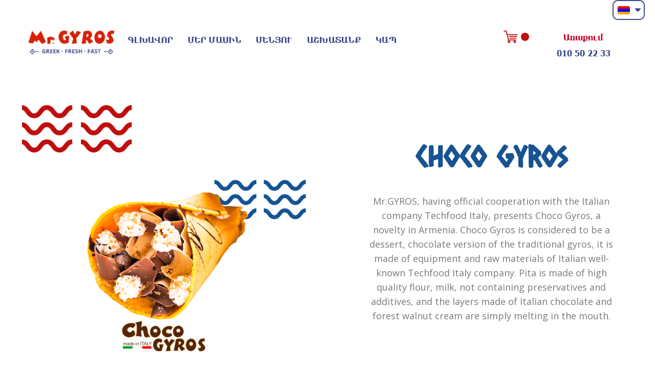

--- FILE ---
content_type: text/html; charset=UTF-8
request_url: https://www.mrgyros.am/%D5%B7%D5%B8%D5%AF%D5%B8-%D5%A3%D5%AB%D6%80%D5%B8%D5%BD
body_size: 25874
content:
<!DOCTYPE html>
<html class="desktop " prefix="og: http://ogp.me/ns#"
      lang="hy-am"
       dir="ltr"       itemscope itemtype="http://schema.org/WebSite"
      data-page-type="pageBlank">
<head>
                            <!-- Global site tag (gtag.js) - Google Analytics -->
<script async src="https://www.googletagmanager.com/gtag/js?id=UA-159549883-1" type="e4e95e5bd6140b7a7f147c17-text/javascript"></script>
<script type="e4e95e5bd6140b7a7f147c17-text/javascript">
  window.dataLayer = window.dataLayer || [];
  function gtag(){dataLayer.push(arguments);}
  gtag('js', new Date());

                <title>Շոկո Գիրոս / Mr.Gyros</title>
<link rel="alternate" href="https://www.mrgyros.am/en/choco-gyros" hreflang="en-us"/>
<link rel="alternate" href="https://www.mrgyros.am/շոկո-գիրոս" hreflang="x-default"/>
<link rel="alternate" href="https://www.mrgyros.am/շոկո-գիրոս" hreflang="hy-am"/>
<meta itemprop="name" content="Շոկո Գիրոս / Mr.Gyros">
<meta name="twitter:title" content="Շոկո Գիրոս / Mr.Gyros">
<meta name="twitter:card" content="summary"/>
    <meta name="twitter:site" content="@ucraftcom"/>
<meta property="og:title" content="Շոկո Գիրոս / Mr.Gyros"/>
<meta property="og:url" content="https://www.mrgyros.am/շոկո-գիրոս">
    <meta property="og:type" content="website"/>
    <link rel="dns-prefetch" href="https://static.ucraft.net">
<meta name="generator" content="Ucraft"/>
<meta http-equiv="content-type" content="text/html; charset=utf-8"/>
<link href="https://www.mrgyros.am/շոկո-գիրոս" rel="canonical"/>
<script type="application/ld+json">
{
  "@context": "https://schema.org/",
  "@type": "Organization",
  "name": "Mr.Gyros",
  "url": "https://www.mrgyros.am"
}


</script>

    
    
<meta name="viewport" content="width=device-width, initial-scale=1.0, maximum-scale=5.0, user-scalable=0"/>
<meta name="HandheldFriendly" content="true"/>
<meta name="format-detection" content="telephone=no"/>
<meta name="apple-mobile-web-app-capable" content="YES"/>

            <meta name="public-js/config/asset-manifest"
              content="%7B%22bundles%22%3A%7B%22account-engine%22%3A%7B%22assets%22%3A%5B%7B%22uri%22%3A%22https%3A%2F%2Fstatic.ucraft.net%2Ffrontend-public%2Fengines-dist%2Faccount-engine%2Fassets%2Fengine-vendor.js%22%2C%22type%22%3A%22js%22%7D%2C%7B%22uri%22%3A%22https%3A%2F%2Fstatic.ucraft.net%2Ffrontend-public%2Fengines-dist%2Faccount-engine%2Fassets%2Fengine.css%22%2C%22type%22%3A%22css%22%7D%2C%7B%22uri%22%3A%22https%3A%2F%2Fstatic.ucraft.net%2Ffrontend-public%2Fengines-dist%2Faccount-engine%2Fassets%2Fengine.js%22%2C%22type%22%3A%22js%22%7D%2C%7B%22uri%22%3A%22https%3A%2F%2Fstatic.ucraft.net%2Ffrontend-public%2Fengines-dist%2Faccount-engine%2Fassets%2Fintl%2Fintl.complete.js%22%2C%22type%22%3A%22js%22%7D%2C%7B%22uri%22%3A%22https%3A%2F%2Fstatic.ucraft.net%2Ffrontend-public%2Fengines-dist%2Faccount-engine%2Fassets%2Fintl%2Fintl.js%22%2C%22type%22%3A%22js%22%7D%2C%7B%22uri%22%3A%22https%3A%2F%2Fstatic.ucraft.net%2Ffrontend-public%2Fengines-dist%2Faccount-engine%2Fassets%2Fintl%2Fintl.min.js%22%2C%22type%22%3A%22js%22%7D%2C%7B%22uri%22%3A%22https%3A%2F%2Fstatic.ucraft.net%2Ffrontend-public%2Fengines-dist%2Faccount-engine%2Fassets%2Fintl%2Flocales%2Fen.js%22%2C%22type%22%3A%22js%22%7D%2C%7B%22uri%22%3A%22https%3A%2F%2Fstatic.ucraft.net%2Ffrontend-public%2Fengines-dist%2Faccount-engine%2Fassets%2Fintl%2Flocales%2Fhy.js%22%2C%22type%22%3A%22js%22%7D%2C%7B%22uri%22%3A%22https%3A%2F%2Fstatic.ucraft.net%2Ffrontend-public%2Fengines-dist%2Faccount-engine%2Fassets%2Fintl%2Flocales%2Fru.js%22%2C%22type%22%3A%22js%22%7D%5D%7D%2C%22assets%22%3A%7B%22assets%22%3A%5B%5D%7D%7D%7D"/>
        <meta name="public-js/config/environment"
              content="%7B%22modulePrefix%22%3A%22public-js%22%2C%22environment%22%3A%22production%22%2C%22rootURL%22%3A%22/%22%2C%22locationType%22%3A%22hash%22%2C%22EmberENV%22%3A%7B%22FEATURES%22%3A%7B%7D%2C%22EXTEND_PROTOTYPES%22%3A%7B%22Date%22%3Afalse%7D%7D%2C%22APP%22%3A%7B%22name%22%3A%22public-js%22%2C%22version%22%3A%220.0.0+56cc87f8%22%7D%2C%22torii%22%3A%7B%22providers%22%3A%7B%22vk-oauth2%22%3A%7B%22apiKey%22%3A%22%22%2C%22redirectUri%22%3A%22%22%7D%2C%22facebook-oauth2%22%3A%7B%22apiKey%22%3A%22%22%2C%22redirectUri%22%3A%22%22%7D%2C%22google-oauth2%22%3A%7B%22apiKey%22%3A%22%22%2C%22redirectUri%22%3A%22%22%2C%22scope%22%3A%22profile%20email%22%7D%7D%7D%2C%22exportApplicationGlobal%22%3Afalse%2C%22ember-modal-dialog%22%3A%7B%7D%7D"/>
        <meta name="account-engine/config/environment"
              content="%7B%22modulePrefix%22%3A%22account-engine%22%2C%22environment%22%3A%22production%22%2C%22torii%22%3A%7B%22disableRedirectInitializer%22%3Atrue%7D%7D"/>
    
<meta name="robots" content="index, follow"/>


<link rel="icon" type="image/png"
      href="https://static.ucraft.net/fs/ucraft/userFiles/mrgyros/images/favicon.png?v=1584129046"/>
    <script src="/cdn-cgi/scripts/7d0fa10a/cloudflare-static/rocket-loader.min.js" data-cf-settings="e4e95e5bd6140b7a7f147c17-|49"></script><link rel="preload" href="https://fonts.googleapis.com/css?family=Caesar+Dressing:400,600,700,800|Lato:400,600,700,800|Open+Sans:400,600,600italic,400italic" as="style" onload="this.onload=null;this.rel='stylesheet'"/>

<link rel="preload" as="style" type="text/css" href="https://static.ucraft.net/assets/css/public.css?v=1739989674">
<link rel="stylesheet" type="text/css" href="https://static.ucraft.net/assets/css/public.css?v=1739989674">
<link rel="preload" as="style" type="text/css" href="https://static.ucraft.net/fs/ucraft/userFiles/mrgyros/css/public-hy.css?v=1763991495">
<link rel="stylesheet" type="text/css" href="https://static.ucraft.net/fs/ucraft/userFiles/mrgyros/css/public-hy.css?v=1763991495">




                    <style type="text/css" id="font-face-style-arial-arm-s-t-bold-custom">
            @font-face {
                font-family: 'ArialArmST Bold Custom';
                font-display: fallback;
                src: url(https://static.ucraft.net/fs/ucraft/userFiles/mrgyros/fonts/ArialArmST-Bold.ttf?v=1584128979);
            font-weight: bold;


            }
        </style>
                        <style type="text/css" id="font-face-style-baloo-bhaina-regular-custom">
            @font-face {
                font-family: 'Baloo Bhaina Regular Custom';
                font-display: fallback;
                src: url(https://static.ucraft.net/fs/ucraft/userFiles/mrgyros/fonts/BalooBhaina-Regular.ttf?v=1584128979);
            


            }
        </style>
                        <style type="text/css" id="font-face-style-tahoma-armenian-custom">
            @font-face {
                font-family: 'Tahoma Armenian Custom';
                font-display: fallback;
                src: url(https://static.ucraft.net/fs/ucraft/userFiles/mrgyros/fonts/tahomaA.ttf?v=1584128979);
            


            }
        </style>
                        <style type="text/css" id="font-face-style-tahoma-negreta-custom">
            @font-face {
                font-family: 'Tahoma Negreta Custom';
                font-display: fallback;
                src: url(https://static.ucraft.net/fs/ucraft/userFiles/mrgyros/fonts/tahomabd.ttf?v=1584128979);
            


            }
        </style>
    
    <!-- Global Site Tag (gtag.js) - Google Analytics -->
    <script defer src="https://www.googletagmanager.com/gtag/js?id=UA-159549883-1" type="e4e95e5bd6140b7a7f147c17-text/javascript"></script>
    <script type="e4e95e5bd6140b7a7f147c17-text/javascript">
        window.dataLayer = window.dataLayer || [];

        function gtag() {
            dataLayer.push(arguments)
        };
        gtag('js', new Date());
        gtag('config', 'UA-159549883-1');
    </script>

<script type="e4e95e5bd6140b7a7f147c17-text/javascript">
    window.currentLanguage = 'hy-am';
    window.currentLanguagePrefix = 'hy';

    let renderCustomCodeOnClientDomain = "";
    window.renderCustomCodeOnClientDomain = !renderCustomCodeOnClientDomain ? 0 : parseInt(renderCustomCodeOnClientDomain);
    var ecommerceAssetsDomain = 'https://d2j6dbq0eux0bg.cloudfront.net';
    var typographyTranslations = {"typography.headings":"\u054e\u0565\u0580\u0576\u0561\u0563\u0580\u0565\u0580","typography.heading1":" \u054e\u0565\u0580\u0576\u0561\u0563\u056b\u0580 1","typography.heading2":" \u054e\u0565\u0580\u0576\u0561\u0563\u056b\u0580 2","typography.heading3":" \u054e\u0565\u0580\u0576\u0561\u0563\u056b\u0580 3","typography.heading4":" \u054e\u0565\u0580\u0576\u0561\u0563\u056b\u0580 4","typography.heading5":" \u054e\u0565\u0580\u0576\u0561\u0563\u056b\u0580 5","typography.heading6":" \u054e\u0565\u0580\u0576\u0561\u0563\u056b\u0580 6","typography.paragraphStyling":"\u054a\u0561\u0580\u0562\u0565\u0580\u0578\u0582\u0569\u0575\u0561\u0576 \u0578\u0573\u0561\u057e\u0578\u0580\u0578\u0582\u0574","typography.paragraphText":"\u053c\u056b\u0576\u0578\u0582\u0574 \u0567 \u0574\u056b \u057d\u0561\u0580, \u0537\u0576 \u057d\u0561\u0580\u0578\u0582\u0574\u055d \u0574\u056b \u056e\u0561\u057c, \u0537\u0576 \u056e\u0561\u057c\u0578\u0582\u0574\u055d \u0583\u0579\u0561\u056f, \u0553\u0579\u0561\u056f\u0578\u0582\u0574\u055d \u0574\u056b \u0562\u0578\u0582\u0575\u0576, \u0532\u0576\u0578\u0582\u0574\u055d \u0565\u0580\u0565\u0584 \u0571\u0561\u0563, \u0548\u0582 \u057e\u0580\u0565\u0576 \u056f\u056f\u0578\u0582\u0576: <a href='javascript:void(0)'>eiusmod incididunt<\/a> -\u053f\u0578\u0582\u055c\u056f\u0578\u0582\u055c, \u056f\u0578\u0582\u055c\u056f\u0578\u0582\u055c, \u056b\u055b\u0574 \u056f\u0578\u0582\u056f\u0578\u0582\u0576\u0565\u0580, \u0535\u055e\u0580\u0562 \u057a\u056b\u057f\u056b \u0564\u0578\u0582\u0584 \u0561\u057c\u0576\u0565\u0584 \u0569\u0587\u0565\u0580, \u0539\u057c\u0579\u0565\u055c\u0584, \u0563\u0576\u0561\u055c\u0584, \u0548\u0582\u0580\u0561\u056d\u0561\u0576\u0561\u055b\u0584\u2026 \u0535\u0580\u0563\u0578\u0582\u0574 \u0567\u0580 \u0574\u0561\u0580\u056b\u056f \u056f\u056f\u0578\u0582\u0576:","typography.copiedText":"\u054a\u0561\u057f\u0573\u0565\u0576\u057e\u0561\u056e \u0567","typography.copyToClipboard":"\u054a\u0561\u057f\u0573\u0565\u0576\u0565\u056c"};
</script>

    

<script type="e4e95e5bd6140b7a7f147c17-text/javascript">

    
    function tryToRedirectToRightLanguage(languagePrefix) {

        if (isCustomDomain()) {

            const cookies = getCookieObject();

            var lastLanguage = languagePrefix;

            if (!lastLanguage) {
                lastLanguage = getLastLanguageFromCookies(cookies);
            }

            var languagesObj = JSON.parse(window.hrefLangRelations);

            const defaultLanguagePrefix = getDefaultLanguagePrefix();

            const assignedLangPrefix = getAssignedLangPrefix();

            if (languagesObj.routPrefix && languagesObj.urls.hasOwnProperty(languagesObj.routPrefix)) {
                if (lastLanguage !== languagesObj.routPrefix || defaultLanguagePrefix == languagesObj.routPrefix
                    || assignedLangPrefix === lastLanguage) {

                    var url = languagesObj.urls[languagesObj.routPrefix];

                    if (url === decodeURI(window.location.origin + window.location.pathname).replace(/\/$/, "")) {
                        if (assignedLangPrefix === languagesObj.routPrefix || defaultLanguagePrefix == languagesObj.routPrefix) {
                            url = url.replace('/' + languagesObj.routPrefix, '');
                            setLanguageCookie(languagesObj.routPrefix, url);
                        } else {
                            setLanguageCookie(languagesObj.routPrefix, null);
                        }
                    } else {
                        setLanguageCookie(languagesObj.routPrefix, url);
                    }
                }

                return false;

            } else {
                var hrefLangPrefix = '';

                for (var languageCode in languagesObj.urls) {
                    if (lastLanguage) {
                        if (lastLanguage === languageCode
                            // && defaultLanguagePrefix !== lastLanguage
                            && languagesObj.currentPrefix !== languageCode) {
                            window.location.replace(languagesObj.urls[languageCode]);
                            return false;
                        }
                    } else {
                        if (languagesObj.type == "2") {
                            hrefLangPrefix = languageCode.split('-').pop();
                        } else {
                            hrefLangPrefix = languageCode
                        }
                        if (defaultLanguagePrefix !== languagesObj.detectedPrefix
                            && languagesObj.currentPrefix !== hrefLangPrefix) {
                            if (hrefLangPrefix === languagesObj.detectedPrefix) {
                                if(languagesObj.currentUrl !== languagesObj.urls[languageCode]){
                                    window.location.replace(languagesObj.urls[languageCode]);
                                    return false;
                                }
                            } else {
                                for (var code in languagesObj.additionalCodes) {
                                    var currentCode = languagesObj.additionalCodes[code];

                                    currentCode.forEach(item => {
                                        if (item.includes(`-${languagesObj.detectedPrefix}`) &&
                                            defaultLanguagePrefix !== languagesObj.detectedPrefix &&
                                            languagesObj.currentPrefix !== hrefLangPrefix) {
                                            window.location.replace(languagesObj.urls[code]);
                                            return false;
                                        }
                                    });
                                }
                            }
                        }
                    }
                }
            }
        }
    }

    function getCookieObject() {
        const cookies = document.cookie;

        return cookies.split('; ').map((item) => {
            let [key, value] = item.split('=');
            return {[key]: value};
        });
    }

    function getLastLanguageFromCookies(cookies) {
        let lastLanguage = null;

        for (cookie of cookies) {
            if (cookie['lastlanguage']) {
                lastLanguage = cookie['lastlanguage'];
                break;
            }
        }

        return lastLanguage;
    }

    function isCustomDomain() {
        return 1;
    }

    function getDefaultLanguagePrefix() {
        return "hy";
    }

    function getAssignedLangPrefix() {
        return ""
    }

    function setLanguageCookie(prefix, url) {
        var d = new Date();
        var hour = 20;
        d.setTime(d.getTime() + (hour * 60 * 60 * 1000));
        var cookieExpireDate = "expires=" + d.toString();
        document.cookie = "lastlanguage=" + prefix + ";path=/; " + cookieExpireDate;
        if (url) {
            window.location.replace(url);
        }
    }
</script>


                        <meta name="facebook-domain-verification" content="1my13pl0sug090sjq8p53o6yc92kzv" />

<style>
@media (min-width: 500px) and (max-width:1024px){
#m10 {
padding-right: 20px!important;
}
}
</style>
                </head>
<body class="desktop  txlive " >




<div class="main-container">
<div class="main-body">
<div class="main-layout
">
            <div class="layers-container">
                            <div class="layer">
                    <div class="off-canvas right-alignment off-canvas-container"
     style="display:none; background:#FFFFFF; width:100vw;">
     <div class="off-canvas-close uci-close">
        <svg fill="#999" xmlns="http://www.w3.org/2000/svg" width="1em" height="1em" viewBox="0 0 24 24">
           <defs>
               <clipPath>
                   <rect width="1em" height="1em" transform="translate(971 2389)">
                   </rect>
               </clipPath>
           </defs>
           <g transform="translate(-971 -2389)">
               <path
                   d="M20.5,23.124l-8.834,8.834a1.852,1.852,0,1,1-2.618-2.619L17.887,20.5,9.053,11.671a1.851,1.851,0,1,1,2.618-2.618L20.5,17.887l8.834-8.834a1.852,1.852,0,1,1,2.619,2.618L23.124,20.5l8.834,8.834a1.852,1.852,0,1,1-2.619,2.619Z"
                   transform="translate(962.495 2380.495)">
               </path>
           </g>
       </svg>
   </div>
            <div class="off-canvas-inner-container native-scroll-box y-scroll">
                                        <div class="uc-row-wrapper">
                <div
                    class="uc-row   last                        backgroundCover 
                    
                                            " data-id="13"
                                        style="  "

                >
                    <div id="r13" class="row-container ">
                        <div class="row mainRow "
                                                          style="">
                                                                                                                                <div
    class="column col-sm-12 "
    dataColumn-id="27"
        style="     "
>
        <div class="column-container "

         style="" aria-label="column" role="contentinfo">
                                                                                    
                        <div
                            class="module-container   only-mobile   align-center ModuleNavigation
                             first   last                             "
                                                            style=" padding: 0 40px 0 40px  "
                                                        aria-label="module container" role="contentinfo"
                            id="m57"
                        >

                            <div
                                class="   module ModuleNavigation "
                                dataModule-id="57"

                                                                
                                >

                                <input type="hidden" class="standard-navigation">
<style>
        		#navigation-57 > .standard-view > .navigation > .page > .page-children {
        background: #f1f1f1;
    }
    #navigation-57 > .standard-view > .navigation > .page > .page-children > .page > ul {
        background: #f1f1f1;
    }
            
        #navigation-57 .navigation > li.has-childes.page > ul a {
        padding: 0 15px;
    }

        
                        #navigation-57 .navigation > li.has-childes.page > ul.page-children:after {
                height: 10px;
            }
            #navigation-57 ul.open-to-top::after {
                position: absolute;
                bottom: -10px;
            }
            	#navigation-57 .page a {
        color: rgb(24, 83, 146);
        font-size: 18px;
        font-weight: 400;
        letter-spacing: 0px;
        text-transform: none;
    }

    #navigation-57 .page a .uci-dropdown-arrow-down svg {
        fill: rgb(24, 83, 146);
    }

            #navigation-57 > nav > ul > li.page:not(:last-child) {
                        margin-bottom: 20px;
            }
    #navigation-57 > nav > ul > li:first-child:nth-last-child(1) {
                          margin-bottom: 40px;
            }
    #navigation-57 li.page > a:hover {
        color: rgb(198, 4, 40) !important;
    }
    #navigation-57 li.page.active > a {
        color: rgb(191, 13, 13);
    }
    #navigation-57 li.page.active > a:hover {
        color: rgb(60, 72, 137) !important;
    }
    #navigation-57 li.page.active > a {
        color: rgb(191, 13, 13);
    }

    #navigation-57 li.page.active > a:hover {
        color: rgb(60, 72, 137) !important;
    }
    #navigation-57 li.page > ul.page-children li.page a {
        color: #353535;
    }
    #navigation-57 li.page > ul.page-children li.page a .uci-dropdown-arrow-down svg {
        fill: #353535;
    }
    #navigation-57 li.page > ul.page-children > li.page a:hover,
    #navigation-57 li.page > ul.page-children > li.page > ul.page-children > li.page a:hover {
        color: #959595     !important;
    }
    #navigation-57 li.page > ul.page-children > li.page.active > a,
    #navigation-57 li.page > ul.page-children > li.page > ul.page-children > li.page.active > a {
        color: #353535;
    }

    #navigation-57 li.page > ul.page-children > li.page.active > a:hover,
    #navigation-57 li.page > ul.page-children > li.page > ul.page-children > li.page.active > a:hover {
        color: #959595     !important;
    }
    #navigation-57 .subMenu__show:before,
    #navigation-57 .subMenu__horizontal-arrow-left:before,
    #navigation-57 .subMenu__horizontal-arrow-right:before,
    #navigation-57 li.page > ul.page-children > li.has-childes > .page-children.pagesArrows > li:first-child:before {
        color: #f1f1f1;
    }

            #navigation-57 li.page > ul.page-children > li.page > a {
                          color: #353535;
                                 font-size: 12px;
        }

    
        #navigation-57 li.page > ul.page-children > li.page > a {
        font-weight: 400;
    }

            #navigation-57 li.page ul.page-children .page {
        padding-top: 5px;
        padding-bottom: 5px;
    }

    #navigation-57 li.page ul.page-children .page:last-child {
        padding-bottom: 5px;
    }

    #navigation-57 li.has-childes.page > a > .uci-dropdown-arrow-down svg {
        width: 10px;
        height: 10px;
        line-height: 14px;
    }

    #navigation-57 li.has-childes.page > .page-children.pagesArrows > .has-childes > a > .uci-dropdown-arrow-down svg {
        width: 7px;
        height: 7px;
        line-height: 12px;
    }

    #navigation-57 li.has-childes.page > .page-children li > a,
    #navigation-57 li.has-childes.page > .page-children li {
        text-align: center;
    }

                 #navigation-57 li.page {
        text-align: center ;;
    }
    </style>

<div id="navigation-57"
     class="navigation-inner
         clickable-dropdown          in-canvas         vertical standard
             "
     data-stretch-labels=""
 >
    
                    <nav class="standard-view ">
            <ul class="navigation" style="font-family: Tahoma Negreta Custom;" itemscope itemtype="https://www.schema.org/SiteNavigationElement">
                                                                                                                    <li class="page subMenu__item show center
                                                                "
        data-anchor=""
        itemprop="name">
        <a class="nav-item center "
           href="https://www.mrgyros.am"
           itemprop="url"
           data-page-type="pageBlank"
           data-link = ""
                                            tabindex="0"
                   >

            Գլխավոր
                    </a>
                    </li>
                                                                                                                            <li class="page subMenu__item show center
                                                                "
        data-anchor=""
        itemprop="name">
        <a class="nav-item center "
           href="https://www.mrgyros.am/մեր-մասին"
           itemprop="url"
           data-page-type="pageBlank"
           data-link = ""
                                            tabindex="0"
                   >

            Մեր մասին
                    </a>
                    </li>
                                                                                                                            <li class="page subMenu__item show center
                                                                "
        data-anchor=""
        itemprop="name">
        <a class="nav-item center "
           href="https://www.mrgyros.am/մենյու"
           itemprop="url"
           data-page-type="pageEcommerceProducts"
           data-link = ""
                                            tabindex="0"
                   >

            Մենյու
                    </a>
                    </li>
                                                                                                                            <li class="page subMenu__item show center
                                                                "
        data-anchor=""
        itemprop="name">
        <a class="nav-item center "
           href="https://www.mrgyros.am/աշխատանք"
           itemprop="url"
           data-page-type="pageBlank"
           data-link = ""
                                            tabindex="0"
                   >

            Աշխատանք
                    </a>
                    </li>
                                                                                                                            <li class="page subMenu__item show center
                                                                "
        data-anchor=""
        itemprop="name">
        <a class="nav-item center "
           href="https://www.mrgyros.am/կապ"
           itemprop="url"
           data-page-type="pageBlank"
           data-link = ""
                                            tabindex="0"
                   >

            Կապ
                    </a>
                    </li>
                                                                        </ul>
        </nav>
    </div>
                                </div>
                        </div>
                                                                            </div>
</div>
                                                                                                                        </div>
                    </div>
                    
                    
                                            <div class="bg-image">
                            <img
                                class="cover-image bg-image-view"
                                style="
                                
                                    opacity: 0.15;
                                    object-position: 55.285% 100%;
                                    "
                                loading="lazy"
                                src="https://static.ucraft.net/fs/ucraft/userFiles/mrgyros/images/r1252-fl.jpg?v=1584129152"
                                alt="r1252-fl.jpg"
                            >
                        </div>
                                    </div>
            </div>
                                </div>
    </div>
                </div>
                    </div>
    
                <div class="header-and-main-rows  ">
                    <header class="header-rows "
                 style="  margin-bottom:0vh;  ">

                
                
                
                                                            <div class="header-row-wrapper">
                        <div class="uc-row-wrapper">
                <div
                    class="uc-row                          header-row  
                    
                                            " data-id="280"
                                        style="   margin-bottom:0vh;  "

                >
                    <div id="r280" class="row-container ">
                        <div class="row headerRow "
                                                          style="">
                                                                                                                                <div
    class="column col-xs-12 "
    dataColumn-id="370"
        style="     "
>
        <div class="column-container "

         style="" aria-label="column" role="contentinfo">
                                                                                    
                        <div
                            class="module-container   only-mobile   align-right ModuleLanguageSwitcher
                             first   last                             "
                                                            style=" padding: 0px 20px 0px 80px  "
                                                        aria-label="module container" role="contentinfo"
                            id="m47"
                        >

                            <div
                                class="   module ModuleLanguageSwitcher "
                                dataModule-id="47"

                                                                
                                >

                                <style>
    #lang-switcher-47.languages ul {
        border-radius: 10px 10px 10px 10px;
        border-width: 2px 2px 2px 2px;
    }
    #lang-switcher-47.languages ul li {
         background: #fff;
     }

    #lang-switcher-47.languages ul li a {
         border: solid #3c4889;
         border-width: 2px 2px 2px 2px;
         font-size: 13px;
         color: #3c4889;
         min-height: 39pxpx;
         padding: 0px 6px 0px 8px;
     }

    #lang-switcher-47.languages .lng-ic-down {
         color: #3c4889;
     }

    #lang-switcher-47.languages .name {
         font-family: Open Sans;
         font-size: 13px;
         font-weight: 400;
         letter-spacing: 0;
         color: #3c4889;
     }

    #lang-switcher-47.languages ul li:first-child a,
    #lang-switcher-47.languages ul li:last-child a {
        border-radius: 10px 10px 10px 10px;
    }

            #lang-switcher-47.languages ul li:first-child a {
            border-bottom-left-radius: 0;
            border-bottom-right-radius: 0;
        }

        #lang-switcher-47.languages ul li:last-child a {
            border-top-left-radius: 0;
            border-top-right-radius: 0;
        }
    
    #lang-switcher-47.languages .main-language  {
         min-width: 30px;
         min-height: 39pxpx;
         padding: 0px 6px 0px 8px;
         border: solid #3c4889;
         border-width: 2px 2px 2px 2px;
         border-radius: 10px 10px 10px 10px;
         background: #fff;
     }

    #lang-switcher-47.languages ul li:hover {
         background: #fafaf7;
     }

    #lang-switcher-47.languages ul li:hover .lang-item-link span,
	#lang-switcher-47.languages ul li:hover .name,
	#lang-switcher-47.languages ul li:hover .name .capitalize {
         color: #8c8c85;
     }

            .ModuleLanguageSwitcher[datamodule-id="47"] .uci-dropdown-arrow-down.lng-ic-down svg {
            width: 11px;
            height: 11px;
        }
    
    .ModuleLanguageSwitcher[datamodule-id="47"] .flag {
        height: 16px;
        width: 24px;
    }

    .ModuleLanguageSwitcher[datamodule-id="47"] .uci-dropdown-arrow-down, .custom-arrow-dropdown {
        margin-left: 10px;
    }

    html[dir=rtl] .ModuleLanguageSwitcher[datamodule-id="47"] .uci-dropdown-arrow-down,
    html[dir=rtl] .ModuleLanguageSwitcher[datamodule-id="47"] .custom-arrow-dropdown {
        margin-right: 10px;
        margin-left: 0;
    }
</style>

<div id="lang-switcher-47" class="languages open-on-hover subMenu__item">
    <div class="main-language" tabindex="0" role="button" aria-label="language switcher">
                    <span class="flag">
                  <img
                      class="cover-image"
                      loading="lazy"
                      src="https://static.ucraft.net/assets/images/flags64/hy-am.svg?v=1739989674"
                  >
            </span>
                                                    <span class="uci-dropdown-arrow-down lng-ic-down" role="none">
                    <svg width="32" height="32" viewBox="0 0 32 32"  xmlns="http://www.w3.org/2000/svg" fill="currentColor">
                        <path d="M31.0257 11.8354L18.9787 24.1647C17.3787 25.8589 14.6493 25.8589 13.0493 24.1647L0.90817 11.8354C-0.974163 9.95303 0.343503 6.5647 2.97884 6.5647H29.0495C31.6848 6.5647 33.0025 9.85886 31.026 11.8354H31.0257Z" />
                    </svg>
                </span>
                        </div>
    <ul class="native-scroll-box subMenu__hide">
                                                                    <li>
                    <a onclick="if (!window.__cfRLUnblockHandlers) return false;  changeLanguage(this,'en'); " data-href="https://www.mrgyros.am/en/choco-gyros" aria-label="Language: English" class="  " tabindex="0" data-cf-modified-e4e95e5bd6140b7a7f147c17-="">
                                                    <span class="flag">
                                <img
                                    class="cover-image"
                                    loading="lazy"
                                    src="https://static.ucraft.net/assets/images/flags64/en-us.svg?v=1739989674"
                                >
                            </span>
                                                                        <span class="outline"></span>
                    </a>
                </li>
                                                                                                    <li>
                    <a onclick="if (!window.__cfRLUnblockHandlers) return false;  return false; " data-href="" aria-label="Language: Russian" oncontextmenu="if (!window.__cfRLUnblockHandlers) return false; return false;" title="Թարգմանություն չկա" class="  disabled  " tabindex="0" data-cf-modified-e4e95e5bd6140b7a7f147c17-="">
                                                    <span class="flag">
                                <img
                                    class="cover-image"
                                    loading="lazy"
                                    src="https://static.ucraft.net/assets/images/flags64/ru.svg?v=1739989674"
                                >
                            </span>
                                                                        <span class="outline"></span>
                    </a>
                </li>
                        </ul>
</div>
                                </div>
                        </div>
                                                                            </div>
</div>
                                                                                                                        </div>
                    </div>
                    
                    
                                    </div>
            </div>
                    </div>
                                                                                    <div class="header-row-wrapper">
                        <div class="uc-row-wrapper">
                <div
                    class="uc-row                          header-row  
                    
                                            " data-id="1"
                                        style="   margin-bottom:0vh;   background:rgb(255, 255, 255); "

                >
                    <div id="r1" class="row-container  container ">
                        <div class="row headerRow "
                                                          style="">
                                                                                                                                <div
    class="column col-xs-2 "
    dataColumn-id="1"
        style="  padding:0px 0px;     "
>
        <div class="column-container vertical-top"

         style=" margin-top:0px; " aria-label="column" role="contentinfo">
                                                                                    
                        <div
                            class="module-container   only-mobile   align-center ModuleLogo
                             first   last                             "
                                                            style=" padding: 0px 0px 0px 0px  "
                                                        aria-label="module container" role="contentinfo"
                            id="m1"
                        >

                            <div
                                class="full-width    module ModuleLogo "
                                dataModule-id="1"

                                                                 style=" max-width:100%;"
                                
                                >

                                <a href='https://www.mrgyros.am'>
                    <div class="fixed-ratio" style="padding-bottom: 38.385093167702%">
                <img
                    width="-1px"
                    height="-1px"
                    data-logo-element
                    class="fixed-ratio-content"
                    src="https://static.ucraft.net/fs/ucraft/userFiles/mrgyros/images/logo.png?v=1584129046"
                    alt="Mr.Gyros"
                />
            </div>
            </a>
                                </div>
                        </div>
                                                                            </div>
</div>
                                                                                                        <div
    class="column col-xs-6 "
    dataColumn-id="2"
        style="  padding:0px 0px;     "
>
        <div class="column-container vertical-center"

         style="" aria-label="column" role="contentinfo">
                                                                                    
                        <div
                            class="module-container   only-mobile   align-left ModuleNavigation
                             first   last                             "
                                                            style=" padding: 0px 60px 0px 10px  "
                                                        aria-label="module container" role="contentinfo"
                            id="m2"
                        >

                            <div
                                class="   module ModuleNavigation "
                                dataModule-id="2"

                                                                
                                >

                                <input type="hidden" class="standard-navigation">
<style>
        		#navigation-2 > .standard-view > .navigation > .page > .page-children {
        background: #f1f1f1;
    }
    #navigation-2 > .standard-view > .navigation > .page > .page-children > .page > ul {
        background: #f1f1f1;
    }
            
        #navigation-2 .navigation > li.has-childes.page > ul a {
        padding: 0 15px;
    }

        
                        #navigation-2 .navigation > li.has-childes.page > ul.page-children:after {
                height: 10px;
            }
            #navigation-2 ul.open-to-top::after {
                position: absolute;
                bottom: -10px;
            }
            	#navigation-2 .page a {
        color: rgb(60, 72, 137);
        font-size: 16px;
        font-weight: 400;
        letter-spacing: 0.3px;
        text-transform: uppercase;
    }

    #navigation-2 .page a .uci-dropdown-arrow-down svg {
        fill: rgb(60, 72, 137);
    }

            #navigation-2 > nav > ul > li.page:not(:last-child) {
                        margin-right: 29px;
            }
    #navigation-2 > nav > ul > li:first-child:nth-last-child(1) {
            }
    #navigation-2 li.page > a:hover {
        color: rgb(191, 13, 13) !important;
    }
    #navigation-2 li.page.active > a {
        color: rgb(191, 13, 13);
    }
    #navigation-2 li.page.active > a:hover {
        color: rgb(227, 98, 98) !important;
    }
    #navigation-2 li.page.active > a {
        color: rgb(191, 13, 13);
    }

    #navigation-2 li.page.active > a:hover {
        color: rgb(227, 98, 98) !important;
    }
    #navigation-2 li.page > ul.page-children li.page a {
        color: #353535;
    }
    #navigation-2 li.page > ul.page-children li.page a .uci-dropdown-arrow-down svg {
        fill: #353535;
    }
    #navigation-2 li.page > ul.page-children > li.page a:hover,
    #navigation-2 li.page > ul.page-children > li.page > ul.page-children > li.page a:hover {
        color: #959595     !important;
    }
    #navigation-2 li.page > ul.page-children > li.page.active > a,
    #navigation-2 li.page > ul.page-children > li.page > ul.page-children > li.page.active > a {
        color: #353535;
    }

    #navigation-2 li.page > ul.page-children > li.page.active > a:hover,
    #navigation-2 li.page > ul.page-children > li.page > ul.page-children > li.page.active > a:hover {
        color: #959595     !important;
    }
    #navigation-2 .subMenu__show:before,
    #navigation-2 .subMenu__horizontal-arrow-left:before,
    #navigation-2 .subMenu__horizontal-arrow-right:before,
    #navigation-2 li.page > ul.page-children > li.has-childes > .page-children.pagesArrows > li:first-child:before {
        color: #f1f1f1;
    }

            #navigation-2 li.page > ul.page-children > li.page > a {
                          color: #353535;
                                 font-size: 14px;
        }

    
        #navigation-2 li.page > ul.page-children > li.page > a {
        font-weight: 400;
    }

            #navigation-2 li.page ul.page-children .page {
        padding-top: 5px;
        padding-bottom: 5px;
    }

    #navigation-2 li.page ul.page-children .page:last-child {
        padding-bottom: 5px;
    }

    #navigation-2 li.has-childes.page > a > .uci-dropdown-arrow-down svg {
        width: 9px;
        height: 9px;
        line-height: 12px;
    }

    #navigation-2 li.has-childes.page > .page-children.pagesArrows > .has-childes > a > .uci-dropdown-arrow-down svg {
        width: 8px;
        height: 8px;
        line-height: 14px;
    }

    #navigation-2 li.has-childes.page > .page-children li > a,
    #navigation-2 li.has-childes.page > .page-children li {
        text-align: center;
    }

             </style>

<div id="navigation-2"
     class="navigation-inner
                        horizontal standard
             "
     data-stretch-labels=""
 >
            <div class="off-canvas-button icon" aria-label="off canvas button" role="button" data-selector="off-canvas-2" data-attribute="right" style="width:25px;height:25px;" tabindex="0">
            <svg viewbox="0 0 100.00000762939453 75.000244140625" version="1.1" xmlns="http://www.w3.org/2000/svg" xmlns:xlink="http://www.w3.org/1999/xlink"><g transform="scale(1.2716659928598795)"><g><g><path clip-rule="evenodd" d="M81.602,44.102h-66.84c-3.256,0-5.898,2.64-5.898,5.898    s2.642,5.898,5.898,5.898h66.84c3.256,0,5.898-2.64,5.898-5.898S84.858,44.102,81.602,44.102z M81.602,67.693h-66.84    c-3.256,0-5.898,2.64-5.898,5.898c0,3.258,2.642,5.898,5.898,5.898h66.84c3.256,0,5.898-2.64,5.898-5.898    C87.5,70.333,84.858,67.693,81.602,67.693z M14.763,32.307h66.84c3.256,0,5.898-2.64,5.898-5.898c0-3.258-2.642-5.898-5.898-5.898    h-66.84c-3.256,0-5.898,2.64-5.898,5.898C8.865,29.667,11.507,32.307,14.763,32.307z" transform="translate(-8.864001274108887,-20.511001586914062)"></path></g></g></g></svg>
        </div>
    
                    <nav class="standard-view ">
            <ul class="navigation" style="font-family: Tahoma Negreta Custom;" itemscope itemtype="https://www.schema.org/SiteNavigationElement">
                                                                                                                    <li class="page subMenu__item show center
                                                                "
        data-anchor=""
        itemprop="name">
        <a class="nav-item center "
           href="https://www.mrgyros.am"
           itemprop="url"
           data-page-type="pageBlank"
           data-link = ""
                                            tabindex="0"
                   >

            Գլխավոր
                    </a>
                    </li>
                                                                                                                            <li class="page subMenu__item show center
                                                                "
        data-anchor=""
        itemprop="name">
        <a class="nav-item center "
           href="https://www.mrgyros.am/մեր-մասին"
           itemprop="url"
           data-page-type="pageBlank"
           data-link = ""
                                            tabindex="0"
                   >

            Մեր մասին
                    </a>
                    </li>
                                                                                                                            <li class="page subMenu__item show center
                                                                "
        data-anchor=""
        itemprop="name">
        <a class="nav-item center "
           href="https://www.mrgyros.am/մենյու"
           itemprop="url"
           data-page-type="pageEcommerceProducts"
           data-link = ""
                                            tabindex="0"
                   >

            Մենյու
                    </a>
                    </li>
                                                                                                                            <li class="page subMenu__item show center
                                                                "
        data-anchor=""
        itemprop="name">
        <a class="nav-item center "
           href="https://www.mrgyros.am/աշխատանք"
           itemprop="url"
           data-page-type="pageBlank"
           data-link = ""
                                            tabindex="0"
                   >

            Աշխատանք
                    </a>
                    </li>
                                                                                                                            <li class="page subMenu__item show center
                                                                "
        data-anchor=""
        itemprop="name">
        <a class="nav-item center "
           href="https://www.mrgyros.am/կապ"
           itemprop="url"
           data-page-type="pageBlank"
           data-link = ""
                                            tabindex="0"
                   >

            Կապ
                    </a>
                    </li>
                                                                        </ul>
        </nav>
    </div>
                                </div>
                        </div>
                                                                            </div>
</div>
                                                                                                        <div
    class="column col-xs-1 "
    dataColumn-id="365"
        style="  padding:0px 0px;     "
>
        <div class="column-container vertical-center"

         style="" aria-label="column" role="contentinfo">
                                                                                    
                        <div
                            class="module-container   only-mobile   align-right ModuleSearch
                             first   last                             "
                                                            style=" padding: 0px 20px 0px 80px  "
                                                        aria-label="module container" role="contentinfo"
                            id="m3"
                        >

                            <div
                                class="   module ModuleSearch "
                                dataModule-id="3"

                                                                 style="display:block;max-width:60px;"
                                
                                >

                                <!-- Public Ember CSS files-->
                    <link rel="stylesheet" type="text/css"
                          href="https://static.ucraft.net/frontend-public/assets/vendor.css?v=1739989674"/>
                
                                                                                
                                    <link rel="stylesheet" type="text/css"
                          href="https://static.ucraft.net/frontend-public/assets/public-js.css?v=1739989674"/>
                                            <style>
                .ModuleSearch[datamodule-id="3"] .search-wrapper .input-holder .search-icon {
            fill: rgb(42, 83, 141);
        }

                        .ModuleSearch[datamodule-id="3"] .search-wrapper.active .result-item .hit-list-item .item-list-cube p {
            background-color: #FFFFFF;
        }

        
                    .ModuleSearch[datamodule-id="3"] .search-wrapper.active .input-holder {
                background: #f5f6f7;
            }
        
                .ModuleSearch[datamodule-id="3"] .search-wrapper .input-holder .search-icon svg,
        .ModuleSearch.algolia-container .search-wrapper[datamodule-id="3"].active .input-holder .search-icon svg {
            width: 25px;
            fill: rgb(42, 83, 141);
            /*max-width:100px;*/
        }

        .ModuleSearch[datamodule-id="3"] .search-wrapper .input-holder {
            width: 25px;
        }

        .ModuleSearch[datamodule-id="3"] .search-wrapper.active .input-holder .search-input {
            width: calc(100% - 25px - 12px);
        }

        @media (max-width: 500px),(orientation: landscape) and (max-width: 750px) {
            .ModuleSearch[datamodule-id="3"] .search-wrapper.active .input-holder .search-input,
            .ModuleSearch.algolia-container .search-wrapper[datamodule-id="3"].active .input-holder .search-input {
                width: calc(100% - 25px - 50px);
            }
        }

                    .ModuleSearch[datamodule-id="3"] .search-wrapper .input-holder .search-icon path {
            fill: rgb(42, 83, 141);
        }
            </style>


    <div data-component='search'
         data-attrs='{"params": {&quot;searchIconSize&quot;:&quot;25&quot;,&quot;borderRadius&quot;:&quot;5&quot;,&quot;svgIcon&quot;:&quot;&lt;svg viewbox=\&quot;0 0 95.3248062133789 100\&quot; version=\&quot;1.1\&quot; xmlns=\&quot;http:\/\/www.w3.org\/2000\/svg\&quot; xmlns:xlink=\&quot;http:\/\/www.w3.org\/1999\/xlink\&quot;&gt;&lt;g transform=\&quot;scale(1.0923831875400043)\&quot;&gt;&lt;g&gt;&lt;g&gt;&lt;path fill=\&quot;#000000\&quot; d=\&quot;M91.473,78.791L75.877,63.193c4.237-6.102,6.728-13.512,6.728-21.49c0-20.844-16.962-37.799-37.805-37.799    C23.956,3.904,7,20.859,7,41.703c0,20.849,16.956,37.803,37.8,37.803c5.744,0,11.189-1.29,16.069-3.593l16.742,16.744    c1.805,1.799,4.214,2.79,6.777,2.79c2.627,0,5.106-1.032,6.979-2.901C95.187,88.725,95.234,82.55,91.473,78.791z M22.119,41.703    c0-12.505,10.176-22.682,22.681-22.682c12.507,0,22.683,10.177,22.683,22.682c0,12.509-10.176,22.685-22.683,22.685    C32.295,64.388,22.119,54.212,22.119,41.703z\&quot; transform=\&quot;translate(-7,-3.904003143310547)\&quot;&gt;&lt;\/path&gt;&lt;\/g&gt;&lt;\/g&gt;&lt;\/g&gt;&lt;\/svg&gt;&quot;,&quot;showTitle&quot;:&quot;1&quot;,&quot;titleSize&quot;:&quot;14&quot;,&quot;descriptionSize&quot;:&quot;14&quot;,&quot;category&quot;:&quot;14&quot;,&quot;resultsFoundText&quot;:&quot;14&quot;,&quot;titleAlignment&quot;:&quot;center&quot;,&quot;searchResultLayout&quot;:&quot;grid&quot;,&quot;searchResultsView&quot;:&quot;inPopup&quot;,&quot;enableAlwaysOpened&quot;:0,&quot;aspectRatio&quot;:&quot;75%&quot;,&quot;searchIconColor&quot;:&quot;rgb(42, 83, 141)&quot;,&quot;searchBackground&quot;:&quot;#f5f6f7&quot;,&quot;titleTextColor&quot;:&quot;#454545&quot;,&quot;titleBackgroundColor&quot;:&quot;#FFFFFF&quot;,&quot;descriptionTextColor&quot;:&quot;#454545&quot;,&quot;descriptionBackgroundColor&quot;:&quot;#FFFFFF&quot;,&quot;searchPageBackgroundColor&quot;:&quot;#FFFFFF&quot;,&quot;resultsFoundTextColor&quot;:&quot;#A4A4A4&quot;,&quot;categoryColor&quot;:&quot;#A4A4A4&quot;,&quot;categoryBackgroundColor&quot;:&quot;#F5F6F7&quot;,&quot;enableArticles&quot;:&quot;0&quot;,&quot;enablePages&quot;:&quot;0&quot;,&quot;enableEcommerce&quot;:1,&quot;itemsPerLoading&quot;:10,&quot;buttonSearchText&quot;:&quot;Load More&quot;,&quot;target&quot;:&quot;0&quot;,&quot;buttonSearchStyle&quot;:&quot;btn1&quot;,&quot;btnSearchTextColor&quot;:&quot;&quot;,&quot;btnSearchBgColor&quot;:&quot;&quot;,&quot;link&quot;:&quot;&quot;,&quot;linkType&quot;:&quot;2&quot;,&quot;margin&quot;:null,&quot;padding&quot;:&quot;0px 20px 0px 80px&quot;,&quot;maxWidth&quot;:60,&quot;visibility&quot;:[2,3],&quot;mobileMargin&quot;:null,&quot;mobilePadding&quot;:&quot;0px 10px 0px 20px&quot;,&quot;mobileMaxWidth&quot;:60,&quot;horizontalAlign&quot;:&quot;right&quot;,&quot;visibilitySession&quot;:false,&quot;visibilityCondition&quot;:false,&quot;mobileHorizontalAlign&quot;:&quot;right&quot;,&quot;id&quot;:3,&quot;columnId&quot;:365,&quot;type&quot;:&quot;ModuleSearch&quot;,&quot;ordering&quot;:1,&quot;createdAt&quot;:&quot;2025-11-05T14:13:45.000000Z&quot;,&quot;updatedAt&quot;:&quot;2025-11-05T14:19:19.000000Z&quot;,&quot;deletedAt&quot;:null,&quot;algoliaApplicationId&quot;:&quot;ZS1FHL6LD3&quot;,&quot;algoliaSearchKey&quot;:&quot;12f2b3953409a2a216d7f4ef17d764cf&quot;,&quot;imagesPath&quot;:&quot;https:\/\/static.ucraft.net\/fs\/ucraft\/userFiles\/mrgyros\/images&quot;,&quot;ecommerceCurrency&quot;:&quot;AMD&quot;,&quot;indicesList&quot;:[&quot;ecommerceproduct&quot;],&quot;currentLocale&quot;:&quot;hy&quot;,&quot;fallbackLocale&quot;:&quot;fallback&quot;,&quot;ecommerceCurrentLocale&quot;:&quot;hy&quot;,&quot;componentName&quot;:&quot;search&quot;,&quot;desktopPadding&quot;:&quot;0px 20px 0px 80px&quot;,&quot;desktopMargin&quot;:null,&quot;desktopMaxWidth&quot;:60,&quot;desktopHorizontalAlign&quot;:&quot;right&quot;,&quot;rows&quot;:[]}, "indexSuffix": ""}'>
    </div>
                                                                                                                                                                                        </div>
                        </div>
                                                                            </div>
</div>
                                                                                                        <div
    class="column col-xs-1 "
    dataColumn-id="368"
        style="  padding:0px 0px;     "
>
        <div class="column-container vertical-center"

         style="" aria-label="column" role="contentinfo">
                                                                                    
                        <div
                            class="module-container   only-mobile   align-right ModuleEcommerceCart
                             first   last                             "
                                                            style=" padding: 0px 0px 0px 30px  "
                                                        aria-label="module container" role="contentinfo"
                            id="m4"
                        >

                            <div
                                class="   module ModuleEcommerceCart "
                                dataModule-id="4"

                                                                
                                >

                                <link rel="stylesheet" type="text/css" href="https://static.ucraft.net/assets/css/ecommerce.css?v=1739989674">

    <script type="e4e95e5bd6140b7a7f147c17-text/javascript">
    var hasActiveStore = 1;
    var activeStoreErrorMeesage = 'Դուք դեռ չեք ակտիվացրել Ձեր օնլայն խանութը։';
    var activeStoreErrorMeesageOk = 'ԼԱՎ';
</script>

            <script type="e4e95e5bd6140b7a7f147c17-text/javascript">
            var ecwid_sso_profile = window.localStorage.getItem('ecommerce_payload') ? window.localStorage.getItem('ecommerce_payload') : '';

            window.addEventListener('load', (event) => {
                getEcommerceSSOPayload();
            });

            function getEcommerceSSOPayload(setSsoProfile = false) {
                api.publicCall('default', 'Ecommerce', 'getPayload', {}, function (response) {
                    if (response.type === 1 && response.data.payload !== undefined) {
                        setEcommerceSSOPayload(response.data.payload);

                        if (setSsoProfile && window.Ecwid.setSsoProfile) {
                            window.Ecwid.setSsoProfile(response.data.payload);
                        }
                    }
                }, 'get');
            }

            function setEcommerceSSOPayload(payload) {
                window.localStorage.setItem('ecommerce_payload', payload);
            }

            setInterval(function () {
                getEcommerceSSOPayload();
            }, 9*60*1000);
        </script>
        
        

<script type="e4e95e5bd6140b7a7f147c17-text/javascript">
    var ecommercePriceFormat = {"currency":"AMD","currencyPrefix":"AMD","currencySuffix":"","currencyGroupSeparator":" ","currencyDecimalSeparator":".","currencyPrecision":2,"currencyTruncateZeroFractional":false,"currencyRate":1,"weightUnit":"GRAM","weightGroupSeparator":" ","weightDecimalSeparator":".","weightTruncateZeroFractional":false,"timeFormat":"HH:mm","dateFormat":"MMM d, yyyy","timezone":"America\/New_York","dimensionsUnit":"CM","volumeUnit":"ML","orderNumberPrefix":"","orderNumberSuffix":"","orderNumberMinDigitsAmount":0,"orderNumberNextNumber":45160,"addressFormat":{"plain":"%NAME%, %COMPANY_NAME%, %STREET%, %CITY%, %STATE_NAME%, %POSTAL%, %COUNTRY_NAME%","multiline":"%NAME%\n%COMPANY_NAME%\n%STREET%\n%CITY%, %STATE_NAME%, %POSTAL%\n%COUNTRY_NAME%"}};var ecommerceComparePriceLabel = "էր";</script>
    <div class="icon flex" style="width:56px;" tabindex="0" onclick="if (!window.__cfRLUnblockHandlers) return false; openCartPopUp(event)" onkeydown="if (!window.__cfRLUnblockHandlers) return false; openCartPopUp(event)" data-cf-modified-e4e95e5bd6140b7a7f147c17-="">
        <div style="width:28px;height:28px;color:rgb(191, 13, 13);fill:rgb(191, 13, 13);">
            <?xml version="1.0" encoding="iso-8859-1"?>
<!-- Generator: Adobe Illustrator 21.0.0, SVG Export Plug-In . SVG Version: 6.00 Build 0)  -->
<svg version="1.1" id="Layer_1" xmlns="http://www.w3.org/2000/svg" xmlns:xlink="http://www.w3.org/1999/xlink" x="0px" y="0px"
	 viewBox="0 0 73.1 64" enable-background="new 0 0 73.1 64" xml:space="preserve">
<g>
	<path fill="#202020" d="M70.9,18.3H20.1L15.9,1.7c-0.3-1-1.2-1.7-2.2-1.7H2.3C1,0,0,1,0,2.3s1,2.3,2.3,2.3h9.6l11,44
		c0.3,1,1.2,1.7,2.2,1.7h2.3h29.7h4.6c1.3,0,2.3-1,2.3-2.3s-1-2.3-2.3-2.3H26.9l-5.7-22.9h49.6c1.3,0,2.3-1,2.3-2.3
		C73.1,19.3,72.1,18.3,70.9,18.3z"/>
	<path fill="#202020" d="M20.6,57.1c0,3.8,3.1,6.9,6.9,6.9s6.9-3.1,6.9-6.9s-3.1-6.9-6.9-6.9S20.6,53.4,20.6,57.1z M27.4,54.9
		c1.3,0,2.3,1,2.3,2.3s-1,2.3-2.3,2.3s-2.3-1-2.3-2.3S26.2,54.9,27.4,54.9z"/>
	<path fill="#202020" d="M50.3,57.1c0,3.8,3.1,6.9,6.9,6.9s6.9-3.1,6.9-6.9s-3.1-6.9-6.9-6.9S50.3,53.4,50.3,57.1z M57.1,54.9
		c1.3,0,2.3,1,2.3,2.3s-1,2.3-2.3,2.3c-1.3,0-2.3-1-2.3-2.3S55.9,54.9,57.1,54.9z"/>
	<path fill="#202020" d="M67.8,27.5H29.7c-1.3,0-2.3,1-2.3,2.3c0,1.3,1,2.3,2.3,2.3h38.1c1.3,0,2.3-1,2.3-2.3
		C70.1,28.5,69.1,27.5,67.8,27.5z"/>
	<path fill="#202020" d="M64.8,36.6H32c-1.3,0-2.3,1-2.3,2.3s1,2.3,2.3,2.3h32.8c1.3,0,2.3-1,2.3-2.3S66,36.6,64.8,36.6z"/>
</g>
</svg>

        </div>
                    <div class="admin cart-badge" style="width:28px;height:28px;"><span class="cart-badge-count"
             style="font-size:8.12px;background-color:rgb(191, 13, 13);color:rgb(255, 255, 255)"></span>
            </div>
            </div>
                                </div>
                        </div>
                                                                            </div>
</div>
                                                                                                        <div
    class="column col-xs-2 "
    dataColumn-id="362"
        style="  padding:0px 0px;     "
>
        <div class="column-container vertical-bottom"

         style=" margin-bottom:0px; " aria-label="column" role="contentinfo">
                                                                                    
                        <div
                            class="module-container   only-mobile   align-center ModuleTitle
                             first                              "
                                                            style=" padding: 0px 60px 0px 60px  "
                                                        aria-label="module container" role="contentinfo"
                            id="m5"
                        >

                            <div
                                class="full-width    module ModuleTitle "
                                dataModule-id="5"

                                                                 style=" max-width:100%;"
                                
                                >

                                <div class="uc-content">
    <h5 class="font-10em" style="color: #3c4889; font-size: 16px"><span style="font-family: 'Tahoma Negreta Custom'; font-size: 16px;"><span style="color: #c60428;"><strong>Առաքում</strong></span></span></h5>
</div>                                </div>
                        </div>
                                                                                                                    
                        <div
                            class="module-container   only-mobile   align-center ModuleParagraph
                              last                             "
                                                            style=" padding: 0px 40px 0px 40px  "
                                                        aria-label="module container" role="contentinfo"
                            id="m6"
                        >

                            <div
                                class="   module ModuleParagraph "
                                dataModule-id="6"

                                                                 style="display:block;max-width:120px;"
                                
                                >

                                <div class="uc-content">
    <h5 class="font-10em" style="color: #3c4889; font-size: 16px"><span style="font-size: 16px;"><a href="tel:374 (10) 50 22 33"><span style="font-family: 'Tahoma Negreta Custom';"><span style="color: #3c4889;"><strong>010 50 22 33</strong></span></span></a></span></h5>
</div>
                                </div>
                        </div>
                                                                            </div>
</div>
                                                                                                                        </div>
                    </div>
                    
                    
                                    </div>
            </div>
                    </div>
                                                                                        </header>
                            <main class="main-rows">
                                                                                                            
                                                     <div class="uc-row-wrapper">
                <div
                    class="uc-row     first                       
                    
                                            " data-id="31"
                                        style="   margin-bottom:0vh;  "

                >
                    <div id="r31" class="row-container ">
                        <div class="row mainRow "
                                                          style="">
                                                                                                                                <div
    class="column col-sm-6 "
    dataColumn-id="51"
        style="  padding:7.4719800747198vh 0vh;     "
>
        <div class="column-container vertical-top"

         style="" aria-label="column" role="contentinfo">
                                                                                    
                        <div
                            class="module-container   only-mobile   align-center ModuleGallery
                             first   last                             "
                                                            style=" padding: 0px 40px 0px 40px  "
                                                        aria-label="module container" role="contentinfo"
                            id="m104"
                        >

                            <div
                                class="   module ModuleGallery "
                                dataModule-id="104"

                                                                 style="display:block;max-width:555px;"
                                
                                >

                                <style>
        .animated-104 .effect-block.effect-lilly .layer{background: rgba(0, 0, 0, 0.5) !important;}.animated-104 .effect-block.effect-default .layer{background: rgba(0, 0, 0, 0.5) !important;}.animated-104 .effect-block.effect-sadie .layer{background: rgba(0, 0, 0, 0.5) !important;}.animated-104 .effect-block.effect-honey .layer{background: rgba(0, 0, 0, 0.5) !important;}.animated-104 .effect-block.effect-roxy .layer{background: rgba(0, 0, 0, 0.5) !important;}.animated-104 .effect-block.effect-sarah .layer{background: rgba(0, 0, 0, 0.5) !important;}.animated-104 .effect-block.effect-Soft-Fade .layer{ background: rgba(0, 0, 0, 0.5) !important;}.animated-104 .effect-block.effect-apollo .layer{background: rgba(0, 0, 0, 0.5) !important;}.animated-104 .effect-block.effect-honey .figcaption:before{background: rgb(52, 52, 52) !important;}.animated-104 .effect-block.effect-roxy .figcaption:before{border-image: rgb(52, 52, 52) 3 stretch;-moz-border-image: -moz-rgb(52, 52, 52) 3 stretch;border-width: 3px;border:3px solid rgb(52, 52, 52);}.animated-104 .effect-block.effect-apollo .figcaption:before{background: rgb(52, 52, 52) !important;}.animated-104 .effect-block.effect-apollo .description:before{background: rgb(52, 52, 52) !important ;}.animated-104 .effect-block.effect-sarah .title:after{background: rgb(52, 52, 52) !important;}.animated-104 .effect-block.effect-steve .title,.animated-104 .effect-block.effect-steve .description{background: rgb(52, 52, 52) !important;}.animated-104 .effect-block.effect-goliath {background: rgb(52, 52, 52) !important;}    </style>

<style>
    
    .module.ModuleGallery[datamodule-id="104"] .gallery > div {
        padding: 5px 5px;
    }

</style>

<script type="e4e95e5bd6140b7a7f147c17-text/javascript">
    var pageLimit104;
    var firstLoad104 = false;
    var slider104options = {
        slideType: "horizontal",
        animationSpeed: 1000 / 1000,
        autoPlay: "off",
        autoPlayOnHover: "on",
        autoPlayDelay: 4000,
        pagination: "off",
        arrows: "off",
        touchEvents: "off"
    };

    if (!0) {
        window.addEventListener('load', () => {
            setGallerySettings(104, 0, null, 0);
        });
    }
</script>

    
    
    <input type="hidden" class="gallery-images-data"
           value="[{&quot;src&quot;:&quot;https:\/\/static.ucraft.net\/fs\/ucraft\/userFiles\/mrgyros\/images\/3069-rew.png?v=1584129034&quot;,&quot;tags&quot;:[]}]"/>

    <!-- Images Data for Gallery js -->
    
    <div
        id="104"
        uc-masonry-id="104"
        data-animated-id="104"
        data-per-page="1"
        data-per-row="1"
        data-vertical-distance="10"

                    class="gallery animated animated-104 loading-animation loading-effects "
            data-loading-animation="Hapi"
         
                     style="margin: -5px -5px;"
             >

        
                                
                            
                <div class="animated-loading-item uc-masonry-item-block uc-masonry-item-not-loaded"
                     style="
                                    padding: 5px 5px;
                                    width: 100%;
                                  "
                     data-tags="[]"
                >
                <div class="uc-masonry-item" style="position: relative; width: 100%;">
            
            <div data-tags="[]"
                 
                class="animated-item"
                 style=" opacity: 0;"             >
                                    <div class=" effect-block public-mode figure effect-steve animated-104">
                
                                    <div class="layer"></div>
                
                <div                         class="gallery-img-container"
                        style="padding-top: 100%"
                     >
                    <div class="gallery-image" data-preview="1">
                        
                        
                        <img
                            class="image single-item  cover-image "
                            style="  object-position: 50% 50%; "
                            loading="lazy"
                            src="https://static.ucraft.net/fs/ucraft/userFiles/mrgyros/images/3069-rew.png?v=1584129034"
                            data-module-id="104"
                            data-index="1"

                            
                            alt="3069-rew.png"

                                                    />

                                            </div>
                                    </div>
                
                
                                    <div class="figcaption">
                
                
                                                    </div>
                    </div>
                                                </div>

                            </div>
                </div>
                        </div>

    
                                    </div>
                        </div>
                                                                            </div>
</div>
                                                                                                        <div
    class="column col-sm-6 "
    dataColumn-id="52"
        style="  padding:7.4719800747198vh 0vh;     "
>
        <div class="column-container vertical-center"

         style="" aria-label="column" role="contentinfo">
                                                                                    
                        <div
                            class="module-container   only-mobile   align-center ModuleTitle
                             first                              "
                                                            style=" padding: 0 40px 0 40px  ; padding-bottom:2.6702269692924vh ; "
                                                        aria-label="module container" role="contentinfo"
                            id="m105"
                        >

                            <div
                                class="   module ModuleTitle "
                                dataModule-id="105"

                                                                 style="display:block;max-width:330px;"
                                
                                >

                                <div class="uc-content">
    <h2 style="color:rgb(24, 83, 146);"><span style="font-family:caesar dressing;">Choco Gyros</span></h2>
</div>                                </div>
                        </div>
                                                                                                                    
                        <div
                            class="module-container   only-mobile   align-center ModuleParagraph
                              last                             "
                                                            style=" padding: 0px 40px 0px 40px  "
                                                        aria-label="module container" role="contentinfo"
                            id="m106"
                        >

                            <div
                                class="   module ModuleParagraph "
                                dataModule-id="106"

                                                                 style="display:block;max-width:495px;"
                                
                                >

                                <div class="uc-content">
    <p style="color:rgb(121, 121, 121);"><span style="font-size:18px;"><span style="line-height:1.6;">Mr.GYROS, having official cooperation with the Italian company Techfood Italy, presents Choco Gyros, a novelty in Armenia. Choco Gyros is considered to be a dessert, chocolate version of the traditional gyros, it is made of equipment and raw materials of Italian well-known Techfood Italy company. Pita is made of high quality flour, milk, not containing preservatives and additives, and the layers made of Italian chocolate and forest walnut cream are simply melting in the mouth.</span></span></p>
</div>
                                </div>
                        </div>
                                                                            </div>
</div>
                                                                                                                        </div>
                    </div>
                    
                    
                                    </div>
            </div>
                                                                                                                                                            
                                                     <div class="uc-row-wrapper">
                <div
                    class="uc-row     last                       
                                            uc-animation staticParallax
                    
                                            " data-id="32"
                     data-effect="staticParallax"                     style="   margin-bottom:0vh;  "

                >
                    <div id="r32" class="row-container ">
                        <div class="row mainRow "
                                                          style="">
                                                                                                                                <div
    class="column col-sm-12 "
    dataColumn-id="53"
        style="  padding:0vh 0vh;     "
>
        <div class="column-container vertical-top"

         style="" aria-label="column" role="contentinfo">
                                                                                    
                        <div
                            class="module-container   only-mobile   align-center ModuleGallery
                             first   last                             "
                                                            style=" padding: 0px 0px 0px 0px  "
                                                        aria-label="module container" role="contentinfo"
                            id="m107"
                        >

                            <div
                                class="full-width    module ModuleGallery "
                                dataModule-id="107"

                                                                 style=" max-width:100%;"
                                
                                >

                                <style>
        .animated-107 .effect-block.effect-lilly .layer{background: rgba(191, 13, 13, 0.4) !important;}.animated-107 .effect-block.effect-default .layer{background: rgba(191, 13, 13, 0.4) !important;}.animated-107 .effect-block.effect-sadie .layer{background: rgba(191, 13, 13, 0.4) !important;}.animated-107 .effect-block.effect-honey .layer{background: rgba(191, 13, 13, 0.4) !important;}.animated-107 .effect-block.effect-roxy .layer{background: rgba(191, 13, 13, 0.4) !important;}.animated-107 .effect-block.effect-sarah .layer{background: rgba(191, 13, 13, 0.4) !important;}.animated-107 .effect-block.effect-Soft-Fade .layer{ background: rgba(191, 13, 13, 0.4) !important;}.animated-107 .effect-block.effect-apollo .layer{background: rgba(191, 13, 13, 0.4) !important;}.animated-107 .effect-block.effect-honey .figcaption:before{background: rgb(24, 83, 146) !important;}.animated-107 .effect-block.effect-roxy .figcaption:before{border-image: rgb(24, 83, 146) 3 stretch;-moz-border-image: -moz-rgb(24, 83, 146) 3 stretch;border-width: 3px;border:3px solid rgb(24, 83, 146);}.animated-107 .effect-block.effect-apollo .figcaption:before{background: rgb(24, 83, 146) !important;}.animated-107 .effect-block.effect-apollo .description:before{background: rgb(24, 83, 146) !important ;}.animated-107 .effect-block.effect-sarah .title:after{background: rgb(24, 83, 146) !important;}.animated-107 .effect-block.effect-steve .title,.animated-107 .effect-block.effect-steve .description{background: rgb(24, 83, 146) !important;}.animated-107 .effect-block.effect-goliath {background: rgb(24, 83, 146) !important;}    </style>

<style>
    
    .module.ModuleGallery[datamodule-id="107"] .gallery > div {
        padding: 0px 0px;
    }

</style>

<script type="e4e95e5bd6140b7a7f147c17-text/javascript">
    var pageLimit107;
    var firstLoad107 = false;
    var slider107options = {
        slideType: "horizontal",
        animationSpeed: 1000 / 1000,
        autoPlay: "on",
        autoPlayOnHover: "on",
        autoPlayDelay: 4000,
        pagination: "off",
        arrows: "0",
        touchEvents: "on"
    };

    if (!0) {
        window.addEventListener('load', () => {
            setGallerySettings(107, 0, null, 0);
        });
    }
</script>

    
    
    <input type="hidden" class="gallery-images-data"
           value="[{&quot;src&quot;:&quot;https:\/\/static.ucraft.net\/fs\/ucraft\/userFiles\/mrgyros\/images\/3072-dscf6933.png?v=1584129034&quot;,&quot;tags&quot;:[]},{&quot;src&quot;:&quot;https:\/\/static.ucraft.net\/fs\/ucraft\/userFiles\/mrgyros\/images\/3072-1.png?v=1584129034&quot;,&quot;tags&quot;:[]},{&quot;src&quot;:&quot;https:\/\/static.ucraft.net\/fs\/ucraft\/userFiles\/mrgyros\/images\/3072-dscf6924.png?v=1584129034&quot;,&quot;tags&quot;:[]}]"/>

    <!-- Images Data for Gallery js -->
    
    <div
        id="107"
        uc-masonry-id="107"
        data-animated-id="107"
        data-per-page="3"
        data-per-row="3"
        data-vertical-distance="0"

                    class="gallery animated-107 "
         
             >

        
                                
            
            <div data-tags="[]"
                 
                class="animated-item"
                 style=" width: 33.333333333333%;"             >
                                    <div class=" effect-block public-mode figure effect-steve animated-107">
                
                                    <div class="layer"></div>
                
                <div                         class="gallery-img-container"
                        style="padding-top: 100%"
                     >
                    <div class="gallery-image" data-preview="1">
                        
                        
                        <img
                            class="image single-item  cover-image "
                            style="  object-position: 50% 50%; "
                            loading="lazy"
                            src="https://static.ucraft.net/fs/ucraft/userFiles/mrgyros/images/3072-dscf6933.png?v=1584129034"
                            data-module-id="107"
                            data-index="1"

                            
                            alt="3072-dscf6933.png"

                                                    />

                                            </div>
                                    </div>
                
                
                                    <div class="figcaption">
                
                
                                                    </div>
                    </div>
                                                </div>

                                            
            
            <div data-tags="[]"
                 
                class="animated-item"
                 style=" width: 33.333333333333%;"             >
                                    <div class=" effect-block public-mode figure effect-steve animated-107">
                
                                    <div class="layer"></div>
                
                <div                         class="gallery-img-container"
                        style="padding-top: 100%"
                     >
                    <div class="gallery-image" data-preview="1">
                        
                        
                        <img
                            class="image single-item  cover-image "
                            style="  object-position: 50% 50%; "
                            loading="lazy"
                            src="https://static.ucraft.net/fs/ucraft/userFiles/mrgyros/images/3072-1.png?v=1584129034"
                            data-module-id="107"
                            data-index="2"

                            
                            alt="3072-1.png"

                                                    />

                                            </div>
                                    </div>
                
                
                                    <div class="figcaption">
                
                
                                                    </div>
                    </div>
                                                </div>

                                            
            
            <div data-tags="[]"
                 
                class="animated-item"
                 style=" width: 33.333333333333%;"             >
                                    <div class=" effect-block public-mode figure effect-steve animated-107">
                
                                    <div class="layer"></div>
                
                <div                         class="gallery-img-container"
                        style="padding-top: 100%"
                     >
                    <div class="gallery-image" data-preview="1">
                        
                        
                        <img
                            class="image single-item  cover-image "
                            style="  object-position: 50% 50%; "
                            loading="lazy"
                            src="https://static.ucraft.net/fs/ucraft/userFiles/mrgyros/images/3072-dscf6924.png?v=1584129034"
                            data-module-id="107"
                            data-index="3"

                            
                            alt="3072-dscf6924.png"

                                                    />

                                            </div>
                                    </div>
                
                
                                    <div class="figcaption">
                
                
                                                    </div>
                    </div>
                                                </div>

                        </div>

    
                                </div>
                        </div>
                                                                            </div>
</div>
                                                                                                                        </div>
                    </div>
                    
                    
                                            <div class="bg-image">
                            <img
                                class="cover-image bg-image-view"
                                style="
                                
                                    opacity: 0.25;
                                    object-position: 50.016% 0%;
                                    "
                                loading="lazy"
                                src="https://static.ucraft.net/fs/ucraft/userFiles/mrgyros/images/r1239-lol.gif?v=1584129152"
                                alt="r1239-lol.gif"
                            >
                        </div>
                                    </div>
            </div>
                                                                                    </main>
                            <div class="push"></div>
            </div>

        
            <footer class="footer-rows "
             style="">

            
            
            
                                                                                                                                                                                                                                                                                        
                                                                                                                                                                                                                                                        <div class="uc-row-wrapper">
                <div
                    class="uc-row                          
                    
                                            " data-id="6"
                                        style="   margin-bottom:0vh;   background:rgb(22, 42, 70); "

                >
                    <div id="r6" class="row-container  container ">
                        <div class="row footerRow "
                                                          style="">
                                                                                                                                <div
    class="column col-sm-4 "
    dataColumn-id="17"
        style="  padding:5.61941251596424vh 0vh;     "
>
        <div class="column-container vertical-top"

         style="" aria-label="column" role="contentinfo">
                                                                                    
                        <div
                            class="module-container   only-mobile   align-left ModuleNavigation
                             first   last                             "
                                                            style=" padding: 0px 80px 0px 30px  "
                                                        aria-label="module container" role="contentinfo"
                            id="m31"
                        >

                            <div
                                class="   module ModuleNavigation "
                                dataModule-id="31"

                                                                
                                >

                                <input type="hidden" class="standard-navigation">
<style>
        		#navigation-31 > .standard-view > .navigation > .page > .page-children {
        background: #f1f1f1;
    }
    #navigation-31 > .standard-view > .navigation > .page > .page-children > .page > ul {
        background: #f1f1f1;
    }
            
        #navigation-31 .navigation > li.has-childes.page > ul a {
        padding: 0 15px;
    }

        
                        #navigation-31 .navigation > li.has-childes.page > ul.page-children:after {
                height: 10px;
            }
            #navigation-31 ul.open-to-top::after {
                position: absolute;
                bottom: -10px;
            }
            	#navigation-31 .page a {
        color: rgb(255, 255, 255);
        font-size: 18px;
        font-weight: 500;
        letter-spacing: 1.5px;
        text-transform: none;
    }

    #navigation-31 .page a .uci-dropdown-arrow-down svg {
        fill: rgb(255, 255, 255);
    }

            #navigation-31 > nav > ul > li.page:not(:last-child) {
                        margin-bottom: 16px;
            }
    #navigation-31 > nav > ul > li:first-child:nth-last-child(1) {
                          margin-bottom: 40px;
            }
    #navigation-31 li.page > a:hover {
        color: rgb(54, 115, 202) !important;
    }
    #navigation-31 li.page.active > a {
        color: rgb(54, 115, 202);
    }
    #navigation-31 li.page.active > a:hover {
        color: #959595 !important;
    }
    #navigation-31 li.page.active > a {
        color: rgb(54, 115, 202);
    }

    #navigation-31 li.page.active > a:hover {
        color: #959595 !important;
    }
    #navigation-31 li.page > ul.page-children li.page a {
        color: #353535;
    }
    #navigation-31 li.page > ul.page-children li.page a .uci-dropdown-arrow-down svg {
        fill: #353535;
    }
    #navigation-31 li.page > ul.page-children > li.page a:hover,
    #navigation-31 li.page > ul.page-children > li.page > ul.page-children > li.page a:hover {
        color: #959595     !important;
    }
    #navigation-31 li.page > ul.page-children > li.page.active > a,
    #navigation-31 li.page > ul.page-children > li.page > ul.page-children > li.page.active > a {
        color: #353535;
    }

    #navigation-31 li.page > ul.page-children > li.page.active > a:hover,
    #navigation-31 li.page > ul.page-children > li.page > ul.page-children > li.page.active > a:hover {
        color: #959595     !important;
    }
    #navigation-31 .subMenu__show:before,
    #navigation-31 .subMenu__horizontal-arrow-left:before,
    #navigation-31 .subMenu__horizontal-arrow-right:before,
    #navigation-31 li.page > ul.page-children > li.has-childes > .page-children.pagesArrows > li:first-child:before {
        color: #f1f1f1;
    }

            #navigation-31 li.page > ul.page-children > li.page > a {
                          color: #353535;
                                 font-size: 12px;
        }

    
        #navigation-31 li.page > ul.page-children > li.page > a {
        font-weight: 400;
    }

            #navigation-31 li.page ul.page-children .page {
        padding-top: 9.5px;
        padding-bottom: 9.5px;
    }

    #navigation-31 li.page ul.page-children .page:last-child {
        padding-bottom: 9.5px;
    }

    #navigation-31 li.has-childes.page > a > .uci-dropdown-arrow-down svg {
        width: 10px;
        height: 10px;
        line-height: 14px;
    }

    #navigation-31 li.has-childes.page > .page-children.pagesArrows > .has-childes > a > .uci-dropdown-arrow-down svg {
        width: 7px;
        height: 7px;
        line-height: 12px;
    }

    #navigation-31 li.has-childes.page > .page-children li > a,
    #navigation-31 li.has-childes.page > .page-children li {
        text-align: center;
    }

             </style>

<div id="navigation-31"
     class="navigation-inner
                        vertical standard
             "
     data-stretch-labels=""
 >
            <div class="off-canvas-button icon" aria-label="off canvas button" role="button" data-selector="off-canvas-31" data-attribute="right" style="width:25px;height:25px;" tabindex="0">
            <svg viewbox="0 0 100.00000762939453 75.000244140625" version="1.1" xmlns="http://www.w3.org/2000/svg" xmlns:xlink="http://www.w3.org/1999/xlink"><g transform="scale(1.2716659928598795)"><g><g><path clip-rule="evenodd" d="M81.602,44.102h-66.84c-3.256,0-5.898,2.64-5.898,5.898    s2.642,5.898,5.898,5.898h66.84c3.256,0,5.898-2.64,5.898-5.898S84.858,44.102,81.602,44.102z M81.602,67.693h-66.84    c-3.256,0-5.898,2.64-5.898,5.898c0,3.258,2.642,5.898,5.898,5.898h66.84c3.256,0,5.898-2.64,5.898-5.898    C87.5,70.333,84.858,67.693,81.602,67.693z M14.763,32.307h66.84c3.256,0,5.898-2.64,5.898-5.898c0-3.258-2.642-5.898-5.898-5.898    h-66.84c-3.256,0-5.898,2.64-5.898,5.898C8.865,29.667,11.507,32.307,14.763,32.307z" transform="translate(-8.864001274108887,-20.511001586914062)"></path></g></g></g></svg>
        </div>
    
                    <nav class="standard-view ">
            <ul class="navigation" style="font-family: Tahoma Negreta Custom;" itemscope itemtype="https://www.schema.org/SiteNavigationElement">
                                                                                                                    <li class="page subMenu__item show center
                                                                "
        data-anchor=""
        itemprop="name">
        <a class="nav-item center "
           href="https://www.mrgyros.am"
           itemprop="url"
           data-page-type="pageBlank"
           data-link = ""
                                            tabindex="0"
                   >

            Գլխավոր
                    </a>
                    </li>
                                                                                                                            <li class="page subMenu__item show center
                                                                "
        data-anchor=""
        itemprop="name">
        <a class="nav-item center "
           href="https://www.mrgyros.am/մեր-մասին"
           itemprop="url"
           data-page-type="pageBlank"
           data-link = ""
                                            tabindex="0"
                   >

            Մեր մասին
                    </a>
                    </li>
                                                                                                                            <li class="page subMenu__item show center
                                                                "
        data-anchor=""
        itemprop="name">
        <a class="nav-item center "
           href="https://www.mrgyros.am/աշխատանք"
           itemprop="url"
           data-page-type="pageBlank"
           data-link = ""
                                            tabindex="0"
                   >

            Աշխատանք
                    </a>
                    </li>
                                                                                                                            <li class="page subMenu__item show center
                                                                "
        data-anchor=""
        itemprop="name">
        <a class="nav-item center "
           href="https://www.mrgyros.am/կապ"
           itemprop="url"
           data-page-type="pageBlank"
           data-link = ""
                                            tabindex="0"
                   >

            Կապ
                    </a>
                    </li>
                                                                                                                            <li class="page subMenu__item show center
                                                                "
        data-anchor=""
        itemprop="name">
        <a class="nav-item center "
           href="https://www.mrgyros.am/խաղեր"
           itemprop="url"
           data-page-type="pageBlank"
           data-link = ""
                                            tabindex="0"
                   >

            Խաղեր
                    </a>
                    </li>
                                                                        </ul>
        </nav>
    </div>
                                </div>
                        </div>
                                                                            </div>
</div>
                                                                                                        <div
    class="column col-sm-1 "
    dataColumn-id="18"
        style="  padding:5.61941251596424vh 0vh;     "
>
        <div class="column-container vertical-top"

         style=" margin-top:6.1425061425061vh; " aria-label="column" role="contentinfo">
                                                                                    
                        <div
                            class="module-container   only-mobile   align-right ModuleIcon
                             first                              "
                                                            style=" padding: 0px 10px 0px 40px  ; padding-bottom:2.4570024570025vh ; "
                                                        aria-label="module container" role="contentinfo"
                            id="m32"
                        >

                            <div
                                class="   module ModuleIcon "
                                dataModule-id="32"

                                                                
                                >

                                <div class="icon" style="width:20px;height:20px; color:rgb(255, 255, 255); fill:rgb(255, 255, 255);">
            <svg viewbox="0 0 70.03797912597656 99.999755859375" version="1.1" xmlns="http://www.w3.org/2000/svg" xmlns:xlink="http://www.w3.org/1999/xlink"><g transform="scale(1.8262478542925296)"><title>305 - Location (Solid)</title><desc>Created with Sketch.</desc><g fill="#000000"><path d="M33.383,5.617 C29.761,1.995 24.945,0 19.823,0 C14.7,0 9.885,1.995 6.264,5.617 C-0.44,12.319 -1.273,24.929 4.46,32.569 L19.823,54.757 L35.164,32.6 C40.919,24.929 40.086,12.319 33.383,5.617 L33.383,5.617 Z M20,26 C16.141,26 13,22.859 13,19 C13,15.141 16.141,12 20,12 C23.859,12 27,15.141 27,19 C27,22.859 23.859,26 20,26 L20,26 Z" transform="translate(-0.645810604095459,0)"></path></g></g></svg>
    </div>
                                </div>
                        </div>
                                                                                                                    
                        <div
                            class="module-container   only-mobile   align-right ModuleIcon
                                                         "
                                                            style=" padding: 0px 10px 0px 40px  ; padding-bottom:3.6855036855037vh ; "
                                                        aria-label="module container" role="contentinfo"
                            id="m33"
                        >

                            <div
                                class="   module ModuleIcon "
                                dataModule-id="33"

                                                                
                                >

                                <div class="icon" style="width:20px;height:20px; color:rgb(255, 255, 255); fill:rgb(255, 255, 255);">
            <svg viewbox="0 0 92.37659454345703 100" version="1.1" xmlns="http://www.w3.org/2000/svg" xmlns:xlink="http://www.w3.org/1999/xlink"><g transform="scale(1.112031167279786)"><path d="M90.1,75.1l-0.5-1c-1.4-3.3-18.6-8.3-20-8.4l-1.1,0.1c-2.1,0.4-4.4,2.3-8.9,6.2c-0.9,0.8-2.1,1-3.2,0.4  c-5.9-3.3-13.1-9.9-16.7-13.9c-3.9-4.3-8.6-11.4-10.8-17.1c-0.4-1.1,0-2.3,0.8-3.1c5.1-4.6,7.3-6.8,7.5-9.2c0.1-1.4-2.9-19.1-6-20.8  l-0.9-0.6c-2-1.3-5-3.2-8.3-2.5c-0.8,0.2-1.6,0.5-2.3,0.9C17.5,7.5,12,11.3,9.5,16.2C8,19.3,7.3,47.4,28.3,71.1  c20.8,23.5,46.5,24.5,50.3,23.7l0.1,0l0.3-0.1c5.2-1.9,9.6-6.8,11.3-8.9C93.4,82.1,91.3,77.6,90.1,75.1z" transform="translate(-8.84615707397461,-5.049672603607178)"></path></g></svg>
    </div>
                                </div>
                        </div>
                                                                                                                    
                        <div
                            class="module-container   only-mobile   align-right ModuleIcon
                              last                             "
                                                            style=" padding: 0px 10px 0px 40px  "
                                                        aria-label="module container" role="contentinfo"
                            id="m34"
                        >

                            <div
                                class="   module ModuleIcon "
                                dataModule-id="34"

                                                                
                                >

                                <div class="icon" style="width:20px;height:20px; color:rgb(255, 255, 255); fill:rgb(255, 255, 255);">
            <svg viewbox="0 0 100 75" version="1.1" xmlns="http://www.w3.org/2000/svg" xmlns:xlink="http://www.w3.org/1999/xlink"><g transform="scale(4.166666666666667)"><path fill-rule="evenodd" clip-rule="evenodd" d="M8,11v2.4l12,5.8l12-5.8V11H8z M8,15.5V29h24V15.5l-12,5.7L8,15.5z" transform="translate(-8,-11)"></path></g></svg>
    </div>
                                </div>
                        </div>
                                                                            </div>
</div>
                                                                                                        <div
    class="column col-sm-3 "
    dataColumn-id="19"
        style="  padding:5.61941251596424vh 0vh;     "
>
        <div class="column-container vertical-top"

         style=" margin-top:0vh; " aria-label="column" role="contentinfo">
                                                                                    
                        <div
                            class="module-container   only-mobile   align-left ModuleTitle
                             first                              "
                                                            style=" padding: 0px 0px 0px 0px  ; padding-bottom:2.5798525798526vh ; "
                                                        aria-label="module container" role="contentinfo"
                            id="m35"
                        >

                            <div
                                class="   module ModuleTitle "
                                dataModule-id="35"

                                                                 style="display:block;max-width:300px;"
                                
                                >

                                <div class="uc-content">
    <h5 style="color:rgb(255, 255, 255);background-color:rgba(255, 255, 255, 0);"><span class="font-9em"><span style="font-family:'Tahoma Negreta Custom';"><span style="text-transform:uppercase;letter-spacing:1.8px;"><strong>գ</strong></span><span style="letter-spacing:1.8px;"><strong>րասենյակ</strong></span></span></span></h5>
</div>                                </div>
                        </div>
                                                                                                                    
                        <div
                            class="module-container   only-mobile   align-left ModuleTitle
                                                         "
                                                            style=" padding: 0px 0px 0px 0px  ; padding-bottom:3.6855036855037vh ; "
                                                        aria-label="module container" role="contentinfo"
                            id="m36"
                        >

                            <div
                                class="   module ModuleTitle "
                                dataModule-id="36"

                                                                 style="display:block;max-width:400px;"
                                
                                >

                                <div class="uc-content">
    <p style="color:rgb(255, 255, 255);"><span style="font-family:'Tahoma Armenian Custom';">ք. Երևան, Ամիրյան 4/5</span></p>
</div>                                </div>
                        </div>
                                                                                                                    
                        <div
                            class="module-container   only-mobile   align-left ModuleTitle
                                                         "
                                                            style=" padding: 0px 80px 0px 0px  ; padding-bottom:3.8083538083538vh ; "
                                                        aria-label="module container" role="contentinfo"
                            id="m37"
                        >

                            <div
                                class="   module ModuleTitle "
                                dataModule-id="37"

                                                                 style="display:block;max-width:200px;"
                                
                                >

                                <div class="uc-content">
    <p><span style="text-decoration: underline; color: #ffffff;"><a style="color: #ffffff;" href="tel:37410502233">+3741050223</a>2</span></p>
</div>                                </div>
                        </div>
                                                                                                                    
                        <div
                            class="module-container   only-mobile   align-left ModuleTitle
                              last                             "
                                                            style=" padding: 0px 50px 0px 0px  "
                                                        aria-label="module container" role="contentinfo"
                            id="m38"
                        >

                            <div
                                class="   module ModuleTitle "
                                dataModule-id="38"

                                                                 style="display:block;max-width:200px;"
                                
                                >

                                <div class="uc-content">
    <h6 style="color:rgb(255, 255, 255);background-color:rgba(255, 255, 255, 0);"><a href="/cdn-cgi/l/email-protection#adc4c3cbc2edc0dfcad4dfc2de83ccc0" target="_blank" rel="noreferrer noopener"><span style="font-family:'Tahoma Armenian Custom';"><span style="color:rgb(255, 255, 255);"><u><span class="__cf_email__" data-cfemail="bbd2d5ddd4fbd6c9dcc2c9d4c895dad6">[email&#160;protected]</span></u></span></span></a></h6>
</div>                                </div>
                        </div>
                                                                            </div>
</div>
                                                                                                        <div
    class="column col-sm-4 "
    dataColumn-id="20"
        style="  padding:5.61941251596424vh 0vh;     "
>
        <div class="column-container vertical-top"

         style=" margin-top:1.2285012285012vh; " aria-label="column" role="contentinfo">
                                                                                                                                                                                                                                                                                                                                                                                                                                                                                                                                                                                    
                        <div
                            class="module-container   only-mobile   align-center ModuleSocialIcons
                                                         "
                                                            style=" padding: 0px 80px 0px 80px  ; padding-bottom:8.4507042253521vh ; "
                                                        aria-label="module container" role="contentinfo"
                            id="m45"
                        >

                            <div
                                class="   module ModuleSocialIcons "
                                dataModule-id="45"

                                                                
                                >

                                <style>
    .social-icon-wrapper ul[data-module-id='45'] li {
        text-transform: none;
        margin-right:15px;
    }

            .social-icon-wrapper ul[data-module-id='45'] li {
            font-size: 37px;

                            width: 37px;
                height: 37px;
                    }

            
            .social-icon-wrapper ul[data-module-id='45'] li {
            font-family: 'Open Sans';
            font-weight: 400;

                            margin-left: 0px;
                    }

            
            .social-icon-wrapper ul[data-module-id='45'] li {
            letter-spacing: 0;
        }
    
    
            .social-icon-wrapper ul[data-module-id='45'] li a svg {
            fill: #FFFFFF;
        }

        .social-icon-wrapper ul[data-module-id='45'] li a span {
            color: #FFFFFF;
        }
    </style>

<div class="social-icon-wrapper ">
    <ul class=" round"
        data-module-id="45">
                    <li class="uci-facebook-round main-font-typography">
                <a href="https://www.facebook.com/MrGyrosArmenia" target="_blank" aria-label="facebook" rel="noopener noreferrer">
                                            <svg width="37"
                            height="37" viewBox="0 0 32 32"
                            xmlns="http://www.w3.org/2000/svg">
                            <g clip-path="url(#clip0_153_253)">
                                <path
                                    d="M16.0063 0C7.16267 0 0 7.16267 0 16.0063C0 24.85 7.16267 32.0127 16.0063 32.0127C24.85 32.0127 32 24.8375 32 16.0063C32 7.17517 24.8373 0 16.0063 0ZM20.0705 16.0313H17.248V26.1418H13.2088V16.0815H11.114V12.6318H13.2213C13.2213 12.6318 13.2213 12.1427 13.2213 9.93483C13.2213 7.401 14.576 6.07117 17.5742 6.07117C18.0633 6.07117 20.359 6.07117 20.359 6.07117V9.5835C20.359 9.5835 18.791 9.5835 18.1638 9.5835C17.3987 9.5835 17.223 9.90967 17.223 10.7C17.223 11.3648 17.223 12.6193 17.223 12.6193H20.334L20.0705 16.0313V16.0313Z" />
                            </g>
                            <defs>
                                <clipPath id="clip0_153_253">
                                    <rect width="32" height="32" fill="white" />
                                </clipPath>
                            </defs>
                        </svg>
                                    </a>
                            </li>
        
        
        
        
                    <li class="uci-instagram-round main-font-typography">
                <a href="https://www.instagram.com/mrgyros.armenia/" target="_blank" aria-label="instagram">
                                                                        <svg width="37"
                                height="37" viewBox="0 0 256 256" fill="none"
                                xmlns="http://www.w3.org/2000/svg">
                                <path fill-rule="evenodd" clip-rule="evenodd"
                                    d="M128 256C198.692 256 256 198.692 256 128C256 57.3076 198.692 0 128 0C57.3076 0 0 57.3076 0 128C0 198.692 57.3076 256 128 256ZM82.0283 61.7769C86.4746 60.0298 91.561 58.8408 99.0093 58.4897C106.475 58.1255 108.855 58.0444 127.866 58.0078C146.876 57.9717 149.275 58.0542 156.726 58.376C164.176 58.6982 169.266 59.8726 173.72 61.5962C178.331 63.3716 182.239 65.7583 186.134 69.6436C190.029 73.5283 192.43 77.4248 194.229 82.0264C195.975 86.4771 197.161 91.5464 197.515 99.0112C197.869 106.476 197.955 108.859 197.991 127.865C198.027 146.872 197.95 149.257 197.624 156.729C197.301 164.174 196.129 169.266 194.404 173.718C192.625 178.33 190.236 182.236 186.357 186.134C182.478 190.031 178.576 192.431 173.974 194.231C169.524 195.97 164.466 197.163 157 197.517C149.534 197.871 147.141 197.955 128.138 197.992C109.134 198.028 106.736 197.953 99.2847 197.626C91.834 197.3 86.7422 196.127 82.29 194.406C77.6704 192.623 73.7695 190.238 69.8735 186.356C65.9775 182.474 63.5737 178.575 61.7773 173.973C60.0303 169.525 58.8457 164.44 58.4902 156.994C58.1289 149.526 58.0449 147.144 58.0083 128.134C57.9722 109.125 58.0449 106.729 58.374 99.2773C58.7031 91.8252 59.8706 86.7349 61.5938 82.2783C63.3745 77.6694 65.7646 73.7666 69.6455 69.8716C73.5264 65.9766 77.4268 63.5703 82.0283 61.7769ZM86.8262 182.653C89.2959 183.603 93.0015 184.736 99.8267 185.033C107.21 185.353 109.416 185.428 128.108 185.387C146.801 185.347 149.013 185.274 156.396 184.927C163.212 184.602 166.917 183.454 169.382 182.492C172.649 181.215 174.978 179.701 177.422 177.242C179.866 174.784 181.385 172.453 182.646 169.184C183.596 166.711 184.727 163.004 185.025 156.179C185.349 148.802 185.415 146.583 185.381 127.899C185.347 109.214 185.268 107.001 184.916 99.6191C184.594 92.7925 183.449 89.0923 182.484 86.6323C181.208 83.3594 179.691 81.0366 177.231 78.5894C174.772 76.1421 172.443 74.6289 169.172 73.3687C166.707 72.4155 162.995 71.2856 156.175 70.9888C148.791 70.6641 146.573 70.5942 127.887 70.6348C109.201 70.6753 106.989 70.7451 99.6069 71.0952C92.7847 71.4199 89.083 72.5654 86.6162 73.5283C83.3501 74.8052 81.019 76.3198 78.5762 78.7798C76.1328 81.2397 74.6152 83.5649 73.3555 86.8398C72.4077 89.3081 71.2666 93.0181 70.9756 99.8374C70.6519 107.217 70.5806 109.429 70.6211 128.117C70.6616 146.806 70.7344 149.021 71.0815 156.397C71.4009 163.223 72.5562 166.924 73.5151 169.394C74.792 172.657 76.3037 174.995 78.7651 177.433C81.2261 179.87 83.5557 181.393 86.8262 182.653ZM158.316 95.2524C157.391 93.8721 156.895 92.249 156.892 90.5874C156.889 88.3604 157.77 86.2227 159.342 84.6445C160.914 83.0669 163.048 82.1777 165.275 82.1733C166.937 82.1699 168.562 82.6597 169.945 83.5801C171.329 84.5005 172.408 85.8101 173.047 87.3442C173.686 88.8779 173.855 90.5664 173.534 92.1968C173.213 93.8271 172.416 95.3252 171.243 96.5024C170.07 97.6792 168.575 98.4819 166.946 98.8091C165.317 99.1362 163.627 98.9727 162.091 98.3398C160.555 97.7065 159.241 96.6323 158.316 95.2524ZM128.067 163.941C108.22 163.979 92.0972 147.922 92.0581 128.07C92.02 108.221 108.08 92.0952 127.93 92.0562C147.781 92.0171 163.908 108.078 163.945 127.93C163.983 147.782 147.916 163.903 128.067 163.941ZM108.573 115.073C106.017 118.916 104.657 123.43 104.667 128.044C104.672 131.109 105.281 134.142 106.459 136.971C107.638 139.8 109.361 142.369 111.533 144.531C113.704 146.694 116.28 148.408 119.113 149.575C121.947 150.741 124.982 151.339 128.046 151.333C132.662 151.323 137.17 149.946 141.002 147.374C144.834 144.803 147.818 141.152 149.576 136.885C151.333 132.618 151.786 127.925 150.877 123.401C149.967 118.876 147.737 114.723 144.467 111.466C141.197 108.209 137.035 105.995 132.507 105.104C127.979 104.212 123.289 104.684 119.028 106.458C114.768 108.233 111.13 111.231 108.573 115.073Z" />
                            </svg>
                                                            </a>
                            </li>
        
                    <li class="uci-tripadvisor-round main-font-typography">
                <a href="https://www.tripadvisor.com/Restaurant_Review-g293932-d2559720-Reviews-Mr_Gyros-Yerevan.html" target="_blank" aria-label="tripadvisor"
                    rel="noopener noreferrer">
                                            <svg width="37"
                            height="37" viewBox="0 0 256 256" fill="none"
                            xmlns="http://www.w3.org/2000/svg">
                            <path fill-rule="evenodd" clip-rule="evenodd"
                                d="M128 256C198.692 256 256 198.692 256 128C256 57.3076 198.692 0 128 0C57.3076 0 0 57.3076 0 128C0 198.692 57.3076 256 128 256ZM208 92.6924L194.923 106.92C202.939 114.221 207.963 124.755 207.952 136.464C207.952 158.538 190.031 176.434 167.958 176.434C157.472 176.434 147.931 172.402 140.799 165.791L127.988 179.728L115.178 165.779C108.045 172.39 98.4922 176.434 88.0063 176.434C65.9326 176.434 48.0366 158.538 48.0366 136.464C48.0366 124.768 53.0615 114.233 61.0771 106.92L48 92.6924H77.0723C91.5659 82.7881 109.05 77 127.988 77C146.95 77 164.482 82.7754 179 92.6924H208ZM60.9683 136.464C60.9683 151.406 73.0762 163.514 88.0181 163.514C102.96 163.514 115.068 151.406 115.068 136.464C115.068 121.522 102.96 109.414 88.0181 109.414C73.0767 109.414 60.9683 121.522 60.9683 136.464ZM97.9712 96.0708C115.056 102.597 128 117.878 128 135.677C128 117.878 140.944 102.609 158.017 96.0708C148.778 92.208 138.631 90.0649 127.988 90.0649C117.345 90.0649 107.21 92.208 97.9712 96.0708ZM140.92 136.464C140.92 151.406 153.028 163.514 167.97 163.514C182.912 163.514 195.02 151.406 195.02 136.464C195.02 121.522 182.912 109.414 167.97 109.414C153.028 109.414 140.92 121.522 140.92 136.464ZM153.791 136.452C153.791 128.618 160.136 122.273 167.97 122.273C175.804 122.273 182.148 128.63 182.149 136.452C182.149 144.286 175.804 150.631 167.97 150.631C160.136 150.631 153.791 144.286 153.791 136.452ZM88.0181 150.643C95.8521 150.643 102.197 144.298 102.197 136.464C102.197 128.63 95.8521 122.273 88.0181 122.285C80.1841 122.285 73.8394 128.63 73.8394 136.464C73.8394 144.298 80.1841 150.643 88.0181 150.643Z" />
                        </svg>
                                    </a>
            </li>
        
        
                    <li class="uci-youtube-round main-font-typography">
                <a href="https://www.youtube.com/channel/UCs7Od5cufi6rvhRGY41Cvrg/videos" target="_blank" aria-label="youtube"
                    rel="noopener noreferrer">
                                            <svg width="37"
                            height="37" viewBox="0 0 192 192">
                            <path d="M85.275 111.6l27.45-15.6-27.45-15.6z"></path>
                            <path
                                d="M96 0c-52.95 0-96 43.050-96 96s43.050 96 96 96 96-43.050 96-96c0-52.95-43.050-96-96-96zM146.325 121.425c-1.2 4.575-4.8 8.1-9.3 9.375-8.175 2.175-41.025 2.175-41.025 2.175s-32.85 0-41.025-2.175c-4.5-1.2-8.1-4.8-9.3-9.375-2.175-8.25-2.175-25.425-2.175-25.425s0-17.175 2.175-25.425c1.2-4.575 4.8-8.1 9.3-9.375 8.175-2.175 41.025-2.175 41.025-2.175s32.85 0 41.025 2.175c4.5 1.2 8.1 4.8 9.3 9.375 2.175 8.25 2.175 25.425 2.175 25.425s0 17.175-2.175 25.425z">
                            </path>
                        </svg>
                                    </a>
                            </li>
        
        
        
        
                                                                                                                            </ul>
    <script data-cfasync="false" src="/cdn-cgi/scripts/5c5dd728/cloudflare-static/email-decode.min.js"></script><script type="application/ld+json">
        {"@context":"https:\/\/schema.org","@type":"Organization","url":"https:\/\/www.mrgyros.am","sameAs":["https:\/\/www.facebook.com\/MrGyrosArmenia","https:\/\/www.instagram.com\/mrgyros.armenia\/","https:\/\/www.youtube.com\/channel\/UCs7Od5cufi6rvhRGY41Cvrg\/videos"]}    </script>
</div>
                                </div>
                        </div>
                                                                                                                    
                        <div
                            class="module-container   only-mobile   align-center ModuleImage
                                                         "
                                                            style=" padding: 0px 80px 0px 80px  ; padding-bottom:2.8169014084507vh ; "
                                                        aria-label="module container" role="contentinfo"
                            id="m478"
                        >

                            <div
                                class="   module ModuleImage "
                                dataModule-id="478"

                                                                 style="display:block;max-width:100px;"
                                
                                >

                                <a class="image-module-link" target="_blank"  aria-label="478-apple.png"   rel="noopener"                    href="https://apps.apple.com/in/app/mr-gyros/id1534487460"
            data-link="https://apps.apple.com/in/app/mr-gyros/id1534487460"
            data-linkType="2"
              tabindex="0"
    >

                <div
                                class="animated animated-478 "
                 data-loading-animation=""
                 data-animated-id="478"
                 >
                <div class=" ">
                    <div                     >
                                                                        <style>
                                .animated-478 img {
                                border-color:#000;
                                
                                
                                
}
                            </style>
                            <div class="fixed-ratio" style="padding-bottom: 33.891213389121%">
                                <img class="image fixed-ratio-content "
                                     width="239px"
                                     height="81px"
                                     style=""
                                     loading="lazy"
                                     src="https://static.ucraft.net/fs/ucraft/userFiles/mrgyros/images/478-apple.png?v=1602853150"

                                     alt="478-apple.png"

                                                                     />

                                                            </div>
                        
                                                                                                                                    </div>
            </div>
        </div>
    
    <span class="outline"></span>
    </a>


                                </div>
                        </div>
                                                                                                                    
                        <div
                            class="module-container   only-mobile   align-center ModuleImage
                                                         "
                                                            style=" padding: 0px 80px 0px 80px  ; padding-bottom:2.8169014084507vh ; "
                                                        aria-label="module container" role="contentinfo"
                            id="m480"
                        >

                            <div
                                class="   module ModuleImage "
                                dataModule-id="480"

                                                                 style="display:block;max-width:100px;"
                                
                                >

                                <a class="image-module-link" target="_blank"  aria-label="480-play.png"   rel="noopener"                    href="https://play.google.com/store/apps/details?id=com.b.mrgyros"
            data-link="https://play.google.com/store/apps/details?id=com.b.mrgyros"
            data-linkType="2"
              tabindex="0"
    >

                <div
                                class="animated animated-480 "
                 data-loading-animation=""
                 data-animated-id="480"
                 >
                <div class=" ">
                    <div                     >
                                                                        <style>
                                .animated-480 img {
                                border-color:#000;
                                
                                
                                
}
                            </style>
                            <div class="fixed-ratio" style="padding-bottom: 26.530612244898%">
                                <img class="image fixed-ratio-content "
                                     width="245px"
                                     height="65px"
                                     style=""
                                     loading="lazy"
                                     src="https://static.ucraft.net/fs/ucraft/userFiles/mrgyros/images/480-play.png?v=1602852639"

                                     alt="480-play.png"

                                                                     />

                                                            </div>
                        
                                                                                                                                    </div>
            </div>
        </div>
    
    <span class="outline"></span>
    </a>


                                </div>
                        </div>
                                                                                                                    
                        <div
                            class="module-container   only-mobile   align-center ModuleAccount
                              last                             "
                                                            style=" padding: 0px 80px 0px 80px  "
                                                        aria-label="module container" role="contentinfo"
                            id="m46"
                        >

                            <div
                                class="   module ModuleAccount "
                                dataModule-id="46"

                                                                
                                >

                                <style>
    .ModuleAccount[datamodule-id="46"] .uc-login-register-buttons .signUp-btn.link {
        color: #383838;
        font-size: 14px;
        letter-spacing: 1px;
        font-family: &#039;Open Sans&#039;;
    }

    .ModuleAccount[datamodule-id="46"] .uc-login-register-buttons .signUp-btn.link:hover {
        color: #383838;
    }

    .ModuleAccount[datamodule-id="46"] .uc-login-register-buttons .signIn-btn.link {
        color: #383838;
        font-size: 14px;
        letter-spacing: 1px;
        font-family: &#039;Open Sans&#039;;
    }

    .ModuleAccount[datamodule-id="46"] .uc-login-register-buttons .signIn-btn.link:hover {
        color: #383838;
    }

    .ModuleAccount[datamodule-id="46"] .uc-login-register-buttons.vertical a {
        margin: 8px 0 0;
    }

    .ModuleAccount[datamodule-id="46"] .uc-login-register-buttons:not(.vertical) a {
        margin: 2px 4px;
    }
</style>

<script type="e4e95e5bd6140b7a7f147c17-text/javascript">
    var socialAuthRedirectUrl = 'https://www.mrgyros.am/socialAuth.php';

    var oAuthVkEnabled = '';
    var oAuthVkId = '';

    var oAuthFacebookEnabled = '';
    var oAuthFacebookId = '';

    var oAuthGoogleEnabled = '';
    var oAuthGoogleId = '';
</script>

        <link rel="stylesheet" type="text/css" href="https://static.ucraft.net/fs/ucraft/userFiles/mrgyros/css/uc-account-styles.css?v=1584128978">

    

        
<div data-component="module-account" data-attrs="{&quot;model&quot;:{&quot;signInShow&quot;:&quot;1&quot;,&quot;rememberMeShow&quot;:&quot;1&quot;,&quot;signInButtonType&quot;:&quot;button&quot;,&quot;signInButtonText&quot;:&quot;\u0544\u0578\u0582\u057f\u0584&quot;,&quot;signInButtonStyle&quot;:&quot;buttons1579678679391&quot;,&quot;signInLinkButtonFontSize&quot;:&quot;14&quot;,&quot;signInLinkButtonFontFamily&quot;:&quot;&#039;Open Sans&#039;&quot;,&quot;signInLinkButtonColor&quot;:&quot;#383838&quot;,&quot;signInLinkButtonColorHover&quot;:&quot;#383838&quot;,&quot;signInLinkButtonLetterSpacing&quot;:&quot;1&quot;,&quot;signUpShow&quot;:&quot;1&quot;,&quot;signUpButtonType&quot;:&quot;button&quot;,&quot;signUpButtonText&quot;:&quot;\u0533\u0580\u0561\u0576\u0581\u0578\u0582\u0574&quot;,&quot;signUpButtonStyle&quot;:&quot;buttons1579678679391&quot;,&quot;signUpLinkButtonFontSize&quot;:&quot;14&quot;,&quot;signUpLinkButtonFontFamily&quot;:&quot;&#039;Open Sans&#039;&quot;,&quot;signUpLinkButtonColor&quot;:&quot;#383838&quot;,&quot;signUpLinkButtonColorHover&quot;:&quot;#383838&quot;,&quot;signUpLinkButtonLetterSpacing&quot;:&quot;1&quot;,&quot;buttonsOrientation&quot;:&quot;0&quot;,&quot;buttonsDistance&quot;:&quot;8&quot;,&quot;desktopCompactView&quot;:&quot;1&quot;,&quot;desktopShowLabels&quot;:&quot;1&quot;,&quot;mobileCompactView&quot;:&quot;1&quot;,&quot;visibilityPassword&quot;:&quot;0&quot;,&quot;mobileShowLabels&quot;:&quot;1&quot;,&quot;accInfoCompactMenuBackgroundColor&quot;:&quot;#eee&quot;,&quot;accInfoCompactMenuBackgroundColorHover&quot;:&quot;#dfdfdf&quot;,&quot;accInfoCompactMenuTextColor&quot;:&quot;#353535&quot;,&quot;accInfoCompactMenuTextColorHover&quot;:&quot;#353535&quot;,&quot;accInfoNotCompactProfileTextColorHover&quot;:&quot;#fff&quot;,&quot;accInfoNotCompactProfileBackgroundColorHover&quot;:&quot;#fe7260&quot;,&quot;accInfoNotCompactMenuTextColor&quot;:&quot;#353535&quot;,&quot;accInfoNotCompactMenuTextColorHover&quot;:&quot;#fe7260&quot;,&quot;accountButtonStyle&quot;:&quot;buttons1532441175046&quot;,&quot;privacyPolicyLink&quot;:&quot;https:\/\/www.mrgyros.am\/terms-and-conditions-1&quot;,&quot;privacyPolicyTarget&quot;:&quot;_blank&quot;,&quot;privacyPolicyLinkType&quot;:1,&quot;termsConditionsTarget&quot;:&quot;_blank&quot;,&quot;termsConditionsLinkType&quot;:1,&quot;appendCustomCode&quot;:0,&quot;appendCustomCodeAfterLogin&quot;:0,&quot;termsConditionsLink&quot;:95,&quot;backText&quot;:&quot;Back&quot;,&quot;nextText&quot;:&quot;Next&quot;,&quot;status&quot;:&quot;1&quot;,&quot;userGroups&quot;:[&quot;1&quot;],&quot;regFields&quot;:[{&quot;type&quot;:&quot;first-name&quot;,&quot;label&quot;:&quot;\u0531\u0576\u0578\u0582\u0576&quot;,&quot;hidden&quot;:false,&quot;params&quot;:{&quot;vars&quot;:{&quot;first_name&quot;:{&quot;value&quot;:&quot;&quot;}},&quot;validation&quot;:[],&quot;placeholder&quot;:&quot;\u0531\u0576\u0578\u0582\u0576&quot;,&quot;validations&quot;:{&quot;min&quot;:3,&quot;required&quot;:true}},&quot;editForm&quot;:{&quot;label&quot;:&quot;\u0531\u0576\u0578\u0582\u0576&quot;,&quot;required&quot;:&quot;on&quot;,&quot;placeholder&quot;:&quot;\u0531\u0576\u0578\u0582\u0576&quot;},&quot;formType&quot;:&quot;first_name&quot;},{&quot;type&quot;:&quot;last-name&quot;,&quot;label&quot;:&quot;\u0531\u0566\u0563\u0561\u0576\u0578\u0582\u0576&quot;,&quot;hidden&quot;:false,&quot;params&quot;:{&quot;vars&quot;:{&quot;last_name&quot;:{&quot;value&quot;:&quot;&quot;}},&quot;validation&quot;:[],&quot;placeholder&quot;:&quot;\u0531\u0566\u0563\u0561\u0576\u0578\u0582\u0576&quot;,&quot;validations&quot;:{&quot;min&quot;:2,&quot;required&quot;:true}},&quot;editForm&quot;:{&quot;label&quot;:&quot;\u0531\u0566\u0563\u0561\u0576\u0578\u0582\u0576&quot;,&quot;required&quot;:&quot;on&quot;,&quot;placeholder&quot;:&quot;\u0531\u0566\u0563\u0561\u0576\u0578\u0582\u0576&quot;},&quot;formType&quot;:&quot;last_name&quot;},{&quot;type&quot;:&quot;company-name&quot;,&quot;label&quot;:&quot;Company Name&quot;,&quot;hidden&quot;:true,&quot;params&quot;:{&quot;vars&quot;:{&quot;company_name&quot;:{&quot;value&quot;:&quot;&quot;}},&quot;placeholder&quot;:&quot;Company Name&quot;,&quot;validations&quot;:{&quot;min&quot;:3,&quot;required&quot;:true}},&quot;editForm&quot;:{&quot;label&quot;:&quot;Company Name&quot;,&quot;required&quot;:&quot;on&quot;,&quot;placeholder&quot;:&quot;Company Name&quot;},&quot;formType&quot;:&quot;company_name&quot;},{&quot;type&quot;:&quot;username&quot;,&quot;label&quot;:&quot;\u0544\u0578\u0582\u057f\u0584\u0561\u0576\u0578\u0582\u0576&quot;,&quot;hidden&quot;:false,&quot;params&quot;:{&quot;vars&quot;:{&quot;username&quot;:{&quot;value&quot;:&quot;&quot;}},&quot;validation&quot;:[],&quot;placeholder&quot;:&quot;\u0544\u0578\u0582\u057f\u0584\u0561\u0576\u0578\u0582\u0576&quot;,&quot;validations&quot;:{&quot;required&quot;:true}},&quot;editForm&quot;:{&quot;label&quot;:&quot;\u0544\u0578\u0582\u057f\u0584\u0561\u0576\u0578\u0582\u0576&quot;,&quot;required&quot;:&quot;on&quot;,&quot;placeholder&quot;:&quot;\u0544\u0578\u0582\u057f\u0584\u0561\u0576\u0578\u0582\u0576&quot;},&quot;formType&quot;:&quot;username&quot;},{&quot;type&quot;:&quot;email&quot;,&quot;label&quot;:&quot;\u0537\u056c.\u0583\u0578\u057d\u057f&quot;,&quot;hidden&quot;:false,&quot;params&quot;:{&quot;vars&quot;:{&quot;email&quot;:{&quot;value&quot;:&quot;&quot;}},&quot;validation&quot;:[],&quot;placeholder&quot;:&quot;\u0537\u056c.\u0583\u0578\u057d\u057f&quot;,&quot;validations&quot;:{&quot;email&quot;:true,&quot;required&quot;:true}},&quot;static&quot;:true,&quot;editForm&quot;:{&quot;label&quot;:&quot;\u0537\u056c.\u0583\u0578\u057d\u057f&quot;,&quot;required&quot;:&quot;on&quot;,&quot;placeholder&quot;:&quot;\u0537\u056c.\u0583\u0578\u057d\u057f&quot;},&quot;formType&quot;:&quot;email&quot;},{&quot;type&quot;:&quot;birth-date&quot;,&quot;label&quot;:&quot;Birth Date&quot;,&quot;hidden&quot;:true,&quot;params&quot;:{&quot;vars&quot;:{&quot;birth_date&quot;:{&quot;value&quot;:&quot;&quot;}},&quot;placeholder&quot;:&quot;Birth Date&quot;,&quot;validations&quot;:{&quot;required&quot;:true}},&quot;editForm&quot;:{&quot;label&quot;:&quot;Birth Date&quot;,&quot;required&quot;:&quot;on&quot;,&quot;placeholder&quot;:&quot;Birth Date&quot;},&quot;formType&quot;:&quot;birthDate&quot;},{&quot;type&quot;:&quot;password&quot;,&quot;label&quot;:&quot;\u0533\u0561\u0572\u057f\u0576\u0561\u0562\u0561\u057c&quot;,&quot;hidden&quot;:false,&quot;params&quot;:{&quot;vars&quot;:{&quot;password&quot;:{&quot;value&quot;:&quot;&quot;}},&quot;validation&quot;:[],&quot;placeholder&quot;:&quot;\u0533\u0561\u0572\u057f\u0576\u0561\u0562\u0561\u057c&quot;,&quot;validations&quot;:{&quot;min&quot;:6,&quot;required&quot;:true}},&quot;static&quot;:true,&quot;editForm&quot;:{&quot;label&quot;:&quot;\u0533\u0561\u0572\u057f\u0576\u0561\u0562\u0561\u057c&quot;,&quot;required&quot;:&quot;on&quot;,&quot;placeholder&quot;:&quot;\u0533\u0561\u0572\u057f\u0576\u0561\u0562\u0561\u057c&quot;},&quot;formType&quot;:&quot;password&quot;},{&quot;type&quot;:&quot;password-confirmation&quot;,&quot;label&quot;:&quot;\u053f\u0580\u056f\u0576\u0565\u0584 \u0563\u0561\u0572\u057f\u0576\u0561\u0562\u0561\u057c\u0568&quot;,&quot;hidden&quot;:false,&quot;params&quot;:{&quot;vars&quot;:{&quot;password_confirmation&quot;:{&quot;value&quot;:&quot;&quot;}},&quot;validation&quot;:[],&quot;placeholder&quot;:&quot;\u053f\u0580\u056f\u0576\u0565\u0584 \u0563\u0561\u0572\u057f\u0576\u0561\u0562\u0561\u057c\u0568&quot;,&quot;validations&quot;:{&quot;required&quot;:true}},&quot;static&quot;:true,&quot;editForm&quot;:{&quot;label&quot;:&quot;\u053f\u0580\u056f\u0576\u0565\u0584 \u0563\u0561\u0572\u057f\u0576\u0561\u0562\u0561\u057c\u0568&quot;,&quot;required&quot;:&quot;on&quot;,&quot;placeholder&quot;:&quot;\u053f\u0580\u056f\u0576\u0565\u0584 \u0563\u0561\u0572\u057f\u0576\u0561\u0562\u0561\u057c\u0568&quot;},&quot;formType&quot;:&quot;password_confirmation&quot;},{&quot;type&quot;:&quot;country&quot;,&quot;label&quot;:&quot;Country&quot;,&quot;hidden&quot;:true,&quot;params&quot;:{&quot;vars&quot;:{&quot;country_code&quot;:{&quot;value&quot;:&quot;&quot;}},&quot;placeholder&quot;:&quot;Country&quot;,&quot;validations&quot;:{&quot;required&quot;:true}},&quot;editForm&quot;:{&quot;label&quot;:&quot;Country&quot;,&quot;required&quot;:&quot;on&quot;,&quot;placeholder&quot;:&quot;Country&quot;},&quot;formType&quot;:&quot;country&quot;},{&quot;type&quot;:&quot;city&quot;,&quot;label&quot;:&quot;City&quot;,&quot;hidden&quot;:true,&quot;params&quot;:{&quot;vars&quot;:{&quot;city&quot;:{&quot;value&quot;:&quot;&quot;}},&quot;placeholder&quot;:&quot;City&quot;,&quot;validations&quot;:{&quot;required&quot;:true}},&quot;editForm&quot;:{&quot;label&quot;:&quot;City&quot;,&quot;placeholder&quot;:&quot;City&quot;},&quot;formType&quot;:&quot;city&quot;},{&quot;type&quot;:&quot;address&quot;,&quot;label&quot;:&quot;Address&quot;,&quot;hidden&quot;:true,&quot;params&quot;:{&quot;vars&quot;:{&quot;address&quot;:{&quot;value&quot;:&quot;&quot;}},&quot;placeholder&quot;:&quot;Address&quot;,&quot;validations&quot;:{&quot;required&quot;:true}},&quot;editForm&quot;:{&quot;label&quot;:&quot;Address&quot;,&quot;placeholder&quot;:&quot;Address&quot;},&quot;formType&quot;:&quot;address&quot;},{&quot;type&quot;:&quot;tax-id&quot;,&quot;label&quot;:&quot;Tax ID&quot;,&quot;hidden&quot;:true,&quot;params&quot;:{&quot;vars&quot;:{&quot;tax_id&quot;:{&quot;value&quot;:&quot;&quot;}},&quot;placeholder&quot;:&quot;Tax ID&quot;,&quot;validations&quot;:{&quot;required&quot;:true}},&quot;editForm&quot;:{&quot;label&quot;:&quot;Tax ID&quot;,&quot;required&quot;:&quot;on&quot;,&quot;placeholder&quot;:&quot;Tax ID&quot;},&quot;formType&quot;:&quot;tax_id&quot;},{&quot;type&quot;:&quot;tc-checkbox&quot;,&quot;label&quot;:&quot;\u054a\u0561\u0575\u0574\u0561\u0576\u0576\u0565\u0580 \u0565\u0582 \u0564\u0580\u0578\u0582\u0575\u0569\u0576\u0565\u0580&quot;,&quot;hidden&quot;:false,&quot;params&quot;:{&quot;vars&quot;:{&quot;tccheckbox&quot;:{&quot;value&quot;:&quot;&quot;}},&quot;validation&quot;:[],&quot;validations&quot;:{&quot;required&quot;:true}},&quot;editForm&quot;:{&quot;label&quot;:&quot;\u054a\u0561\u0575\u0574\u0561\u0576\u0576\u0565\u0580 \u0565\u0582 \u0564\u0580\u0578\u0582\u0575\u0569\u0576\u0565\u0580&quot;,&quot;required&quot;:&quot;on&quot;},&quot;formType&quot;:&quot;T&amp;C_Checkbox&quot;}],&quot;buttons&quot;:[{&quot;show&quot;:&quot;signUpShow&quot;,&quot;text&quot;:&quot;signUpButtonText&quot;,&quot;type&quot;:&quot;signUpButtonType&quot;,&quot;class&quot;:&quot;signUp-btn ucRegisterBtn&quot;,&quot;label&quot;:&quot;Sign Up&quot;,&quot;formType&quot;:&quot;signUp&quot;,&quot;buttonStyle&quot;:&quot;signUpButtonStyle&quot;,&quot;linkButtonColor&quot;:&quot;signUpLinkButtonColor&quot;,&quot;linkButtonFontSize&quot;:&quot;signUpLinkButtonFontSize&quot;,&quot;linkButtonFontFamily&quot;:&quot;signUpLinkButtonFontFamily&quot;,&quot;linkButtonLetterSpacing&quot;:&quot;signUpLinkButtonLetterSpacing&quot;},{&quot;show&quot;:&quot;signInShow&quot;,&quot;text&quot;:&quot;signInButtonText&quot;,&quot;type&quot;:&quot;signInButtonType&quot;,&quot;class&quot;:&quot;signIn-btn ucLoginBtn&quot;,&quot;label&quot;:&quot;Sign In&quot;,&quot;formType&quot;:&quot;signIn&quot;,&quot;buttonStyle&quot;:&quot;signInButtonStyle&quot;,&quot;linkButtonColor&quot;:&quot;signInLinkButtonColor&quot;,&quot;linkButtonFontSize&quot;:&quot;signInLinkButtonFontSize&quot;,&quot;linkButtonFontFamily&quot;:&quot;signInLinkButtonFontFamily&quot;,&quot;linkButtonLetterSpacing&quot;:&quot;signInLinkButtonLetterSpacing&quot;}],&quot;cancelButton&quot;:&quot;1&quot;,&quot;margin&quot;:0,&quot;padding&quot;:&quot;0px 80px 0px 80px&quot;,&quot;maxWidth&quot;:null,&quot;customCode&quot;:&quot;&quot;,&quot;visibility&quot;:[2,3],&quot;mobileMargin&quot;:2.557544757033248,&quot;desktopMargin&quot;:0,&quot;mobilePadding&quot;:&quot;0px 20px 0px 20px&quot;,&quot;desktopPadding&quot;:&quot;0px 80px 0px 80px&quot;,&quot;mobileMaxWidth&quot;:null,&quot;desktopMaxWidth&quot;:null,&quot;horizontalAlign&quot;:&quot;center&quot;,&quot;visibilitySession&quot;:false,&quot;customCodeAfterLogin&quot;:&quot;&quot;,&quot;mobileHorizontalAlign&quot;:&quot;center&quot;,&quot;id&quot;:46,&quot;columnId&quot;:20,&quot;type&quot;:&quot;ModuleAccount&quot;,&quot;ordering&quot;:9,&quot;createdAt&quot;:null,&quot;updatedAt&quot;:&quot;2025-11-03T07:57:23.000000Z&quot;,&quot;deletedAt&quot;:null,&quot;visibilityCondition&quot;:false,&quot;componentName&quot;:&quot;account&quot;,&quot;desktopHorizontalAlign&quot;:&quot;center&quot;,&quot;rows&quot;:[],&quot;device&quot;:&quot;desktop&quot;,&quot;compactClass&quot;:&quot;compact&quot;,&quot;openIn&quot;:&quot;popup&quot;,&quot;captchaOnOff&quot;:&quot;0&quot;,&quot;termsLink&quot;:&quot;https:\/\/www.mrgyros.am\/terms-and-conditions-1&quot;,&quot;logOutText&quot;:&quot;\u0534\u0578\u0582\u0580\u057d \u0563\u0561\u056c&quot;}}"></div>

                                                                        </div>
                        </div>
                                                                            </div>
</div>
                                                                                                                        </div>
                    </div>
                    
                    
                                    </div>
            </div>
                                                                                                                                                                                                                                                                        <div class="uc-row-wrapper">
                <div
                    class="uc-row      last                      
                    
                                            " data-id="7"
                                        style="   background:rgb(11, 26, 47); "

                >
                    <div id="r7" class="row-container  container ">
                        <div class="row footerRow "
                                                          style="">
                                                                                                                                <div
    class="column col-sm-12 "
    dataColumn-id="21"
        style="  padding:2.457002457002457vh 0vh;     "
>
        <div class="column-container vertical-top"

         style="" aria-label="column" role="contentinfo">
                                                                                    
                        <div
                            class="module-container   only-mobile   align-center ModuleTitle
                             first                              "
                                                            style=" padding: 0px 80px 0px 80px  ; padding-bottom:1.2285012285012vh ; "
                                                        aria-label="module container" role="contentinfo"
                            id="m48"
                        >

                            <div
                                class="   module ModuleTitle "
                                dataModule-id="48"

                                                                 style="display:block;max-width:580px;"
                                
                                >

                                <div class="uc-content">
    <h5 class="font-8em" style="color:rgb(255, 255, 255);"><a href="https://www.mrgyros.am/terms-and-conditions-1"><span style="font-family:'Tahoma Armenian Custom';">Ընդհանուր դրույթներ և պայմաններ</span></a></h5>
</div>                                </div>
                        </div>
                                                                                                                    
                        <div
                            class="module-container   only-mobile   align-center ModuleTitle
                                                         "
                                                            style=" padding: 0px 80px 0px 80px  "
                                                        aria-label="module container" role="contentinfo"
                            id="m49"
                        >

                            <div
                                class="   module ModuleTitle "
                                dataModule-id="49"

                                                                 style="display:block;max-width:514px;"
                                
                                >

                                <div class="uc-content">
    <h5 style="color: #ffffff;"><span class="font-7em"><span style="font-family: 'Tahoma Armenian Custom';"><span style="color: #ffffff; letter-spacing: 1px;">GYROS LLC © 2021. Բոլոր իրավունքները պաշտպանված են.</span></span></span></h5>
</div>                                </div>
                        </div>
                                                                                                                                                                            </div>
</div>
                                                                                                                        </div>
                    </div>
                    
                    
                                    </div>
            </div>
                                                </footer>
    </div>
</div>
<div class="accounts-popup">
<div class="loading-container">
    <div class="loading-spinner"></div>
</div>
<iframe id="accounts-iframe" style="border: none;"></iframe>
</div>
</div>
<div class="module-datepicker-container"></div>


<script type="e4e95e5bd6140b7a7f147c17-text/javascript">
        window.popupsExist = true;
    </script>
                            <script type="e4e95e5bd6140b7a7f147c17-text/javascript">
            window.popupTriggeringRules = [{"triggeringUrlRule":"is","triggeringUrlValue":"home-1","impressionsMaxNumber":"1","saveCounter":10,"triggeringTime":"3","enableTriggeringRule":"1","alias":"new-products","id":6}];
        </script>
    

<!-- Auth token -->
<script defer type="e4e95e5bd6140b7a7f147c17-text/javascript">
            var anchorMapping="[]";
        var page={"margin":1.85,"published":1,"id":86,"title":"\u0547\u0578\u056f\u0578 \u0533\u056b\u0580\u0578\u057d","alias":"\u0577\u0578\u056f\u0578-\u0563\u056b\u0580\u0578\u057d","component":null,"type":"pageBlank","target":0,"homepage":0,"isHeading":0,"isHidden":0,"externalUrl":"","navigationId":1,"parentPageId":null,"ordering":2,"seoParams":{"state":0,"pageTitle":"","description":""},"createdAt":null,"updatedAt":null,"deletedAt":null,"seo":{"state":0,"pageTitle":"","description":""},"status":200,"parent":null};
        var currentLanguageObject={"enforceUnicodeAliases":0,"unicodeCharactersReplacement":"\u00c0|A, \u00c1|A, \u00c2|A, \u00c3|A, \u00c4|A, \u00c5|A, \u00e0|a, \u00e1|a, \u00e2|a, \u00e3|a, \u00e4|a, \u00e5|a, \u0100|A, \u0101|a, \u0102|A, \u0103|a, \u0104|A, \u0105|a, \u00c7|C, \u00e7|c, \u0106|C, \u0107|c, \u0108|C, \u0109|c, \u010a|C, \u010b|c, \u010c|C, \u010d|c, \u00d0|D, \u00f0|d, \u010e|D, \u010f|d, \u0110|D, \u0111|d, \u00c8|E, \u00c9|E, \u00ca|E, \u00cb|E, \u00e8|e, \u00e9|e, \u00ea|e, \u00eb|e, \u0112|E, \u0113|e, \u0114|E, \u0115|e, \u0116|E, \u0117|e, \u0118|E, \u0119|e, \u011a|E, \u011b|e, \u011c|G, \u011d|g, \u011e|G, \u011f|g, \u0120|G, \u0121|g, \u0122|G, \u0123|g, \u0124|H, \u0125|h, \u0126|H, \u0127|h, \u00cc|I, \u00cd|I, \u00ce|I, \u00cf|I, \u00ec|i, \u00ed|i, \u00ee|i, \u00ef|i, \u0128|I, \u0129|i, \u012a|I, \u012b|i, \u012c|I, \u012d|i, \u012e|I, \u012f|i, \u0130|I, \u0131|i, \u0134|J, \u0135|j, \u0136|K, \u0137|k, \u0138|k, \u0139|L, \u013a|l, \u013b|L, \u013c|l, \u013d|L, \u013e|l, \u013f|L, \u0140|l, \u0141|L, \u0142|l, \u00d1|N, \u00f1|n, \u0143|N, \u0144|n, \u0145|N, \u0146|n, \u0147|N, \u0148|n, \u0149|n, \u014a|N, \u014b|n, \u00d2|O, \u00d3|O, \u00d4|O, \u00d5|O, \u00d6|O, \u00d8|O, \u00f2|o, \u00f3|o, \u00f4|o, \u00f5|o, \u00f6|o, \u00f8|o, \u014c|O, \u014d|o, \u014e|O, \u014f|o, \u0150|O, \u0151|o, \u0154|R, \u0155|r, \u0156|R, \u0157|r, \u0158|R, \u0159|r, \u015a|S, \u015b|s, \u015c|S, \u015d|s, \u015e|S, \u015f|s, \u0160|S, \u0161|s, \u017f|s, \u0162|T, \u0163|t, \u0164|T, \u0165|t, \u0166|T, \u0167|t, \u00d9|U, \u00da|U, \u00db|U, \u00dc|U, \u00f9|u, \u00fa|u, \u00fb|u, \u00fc|u, \u0168|U, \u0169|u, \u016a|U, \u016b|u, \u016c|U, \u016d|u, \u016e|U, \u016f|u, \u0170|U, \u0171|u, \u0172|U, \u0173|u, \u0174|W, \u0175|w, \u00dd|Y, \u00fd|y, \u00ff|y, \u0176|Y, \u0177|y, \u0178|Y, \u0179|Z, \u017a|z, \u017b|Z, \u017c|z, \u017d|Z, \u017e|z, \u03b1|a, \u03b2|b, \u03b3|g, \u03b4|d, \u03b5|e, \u03b6|z, \u03b7|h, \u03b8|th, \u03b9|i, \u03ba|k, \u03bb|l, \u03bc|m, \u03bd|n, \u03be|x, \u03bf|o, \u03c0|p, \u03c1|r, \u03c3|s, \u03c4|t, \u03c5|y, \u03c6|f, \u03c7|ch, \u03c8|ps, \u03c9|w, \u0391|A, \u0392|B, \u0393|G, \u0394|D, \u0395|E, \u0396|Z, \u0397|H, \u0398|Th, \u0399|I, \u039a|K, \u039b|L, \u039c|M, \u039e|X, \u039f|O, \u03a0|P, \u03a1|R, \u03a3|S, \u03a4|T, \u03a5|Y, \u03a6|F, \u03a7|Ch, \u03a8|Ps, \u03a9|W, \u03ac|a, \u03ad|e, \u03ae|h, \u03af|i, \u03cc|o, \u03cd|y, \u03ce|w, \u0386|A, \u0388|E, \u0389|H, \u038a|I, \u038c|O, \u038e|Y, \u038f|W, \u03ca|i, \u0390|i, \u03cb|y, \u03c2|s, \u0410|A, \u04d0|A, \u04d2|A, \u04d8|E, \u04da|E, \u04d4|E, \u0411|B, \u0412|V, \u0413|G, \u0490|G, \u0403|G, \u0492|G, \u04f6|G, y|Y, \u0414|D, \u0415|E, \u0400|E, \u0401|YO, \u04d6|E, \u04bc|E, \u04be|E, \u0404|YE, \u0416|ZH, \u04c1|DZH, \u0496|ZH, \u04dc|DZH, \u0417|Z, \u0498|Z, \u04de|DZ, \u04e0|DZ, \u0405|DZ, \u0418|I, \u040d|I, \u04e4|I, \u04e2|I, \u0406|I, \u0407|JI, \u04c0|I, \u0419|Y, \u048a|Y, \u0408|J, \u041a|K, \u049a|Q, \u049e|Q, \u04a0|K, \u04c3|Q, \u049c|K, \u041b|L, \u04c5|L, \u0409|L, \u041c|M, \u04cd|M, \u041d|N, \u04c9|N, \u04a2|N, \u04c7|N, \u04a4|N, \u040a|N, \u041e|O, \u04e6|O, \u04e8|O, \u04ea|O, \u04a8|O, \u041f|P, \u04a6|PF, \u0420|P, \u048e|P, \u0421|S, \u04aa|S, \u0422|T, \u04ac|TH, \u040b|T, \u040c|K, \u0423|U, \u040e|U, \u04f2|U, \u04f0|U, \u04ee|U, \u04ae|U, \u04b0|U, \u0424|F, \u0425|H, \u04b2|H, \u04ba|H, \u0426|TS, \u04b4|TS, \u0427|CH, \u04f4|CH, \u04b6|CH, \u04cb|CH, \u04b8|CH, \u040f|DZ, \u0428|SH, \u0429|SHT, \u042a|A, \u042b|Y, \u04f8|Y, \u042c|Y, \u048c|Y, \u042d|E, \u04ec|E, \u042e|YU, \u042f|YA, \u0430|a, \u04d1|a, \u04d3|a, \u04d9|e, \u04db|e, \u04d5|e, \u0431|b, \u0432|v, \u0433|g, \u0491|g, \u0453|g, \u0493|g, \u04f7|g, y|y, \u0434|d, \u0435|e, \u0450|e, \u0451|yo, \u04d7|e, \u04bd|e, \u04bf|e, \u0454|ye, \u0436|zh, \u04c2|dzh, \u0497|zh, \u04dd|dzh, \u0437|z, \u0499|z, \u04df|dz, \u04e1|dz, \u0455|dz, \u0438|i, \u045d|i, \u04e5|i, \u04e3|i, \u0456|i, \u0457|ji, \u04c0|i, \u0439|y, \u048b|y, \u0458|j, \u043a|k, \u049b|q, \u049f|q, \u04a1|k, \u04c4|q, \u049d|k, \u043b|l, \u04c6|l, \u0459|l, \u043c|m, \u04ce|m, \u043d|n, \u04ca|n, \u04a3|n, \u04c8|n, \u04a5|n, \u045a|n, \u043e|o, \u04e7|o, \u04e9|o, \u04eb|o, \u04a9|o, \u043f|p, \u04a7|pf, \u0440|p, \u048f|p, \u0441|s, \u04ab|s, \u0442|t, \u04ad|th, \u045b|t, \u045c|k, \u0443|u, \u045e|u, \u04f3|u, \u04f1|u, \u04ef|u, \u04af|u, \u04b1|u, \u0444|f, \u0445|h, \u04b3|h, \u04bb|h, \u0446|ts, \u04b5|ts, \u0447|ch, \u04f5|ch, \u04b7|ch, \u04cc|ch, \u04b9|ch, \u045f|dz, \u0448|sh, \u0449|sht, \u044a|a, \u044b|y, \u04f9|y, \u044c|y, \u048d|y, \u044d|e, \u04ed|e, \u044e|yu, \u044f|ya","id":2,"ordering":1,"title":"Armenian","region":"Armenia","language":"hy-am","prefix":"hy","locale":"hy","flag":"https:\/\/static.ucraft.net\/assets\/images\/flags64\/hy-am.svg?v=1739989674","default":1,"published":1,"updatedAt":"2020-03-13T19:53:35.000000Z","createdAt":"2020-01-08T11:49:29.000000Z","deletedAt":"1970-01-30 00:00:00","flagChanged":false,"homeUrl":null,"shortLocale":"hy","url":""};
        var isTablet=0;
        var isMobile=0;
        var websiteElementsDisabled=1;
        var printElementsEnabled=0;
        var siteArchiverEnabled=0;
        var signOutFromAll="1";
        var croppedUrlPrefix="https:\/\/static.ucraft.net\/fs\/ucraft\/userFiles\/mrgyros\/images";
        var userFilesUrl="https:\/\/static.ucraft.net\/fs\/ucraft\/userFiles\/mrgyros\/";
        var accountsUrl="https:\/\/accounts.ucraft.site";
        var accountsIframeUrl="https:\/\/accounts.ucraft.net";
        var currency="AMD";
        var helpUrl="https:\/\/support.ucraft.ru\/hc\/hy";
        var websiteUrl="https:\/\/www.ucraft.com";
        var publicAddonsAssetsUrl="\/frontend-public\/";
        var publicUser=null;
        var staticUrl="https:\/\/static.ucraft.net";
        var storageUrl="https:\/\/static.ucraft.net\/fs";
        var hasEcommerce=true;
        var hasPayByReceipt=false;
        var translations={"validation.requiredField":"\u0531\u0575\u057d \u0564\u0561\u0577\u057f\u0568 \u057a\u0561\u0580\u057f\u0561\u0564\u056b\u0580 \u0567","validation.invalidEmail":"\u0537\u056c.\u0583\u0578\u057d\u057f\u056b \u0561\u0576\u057e\u0561\u057e\u0565\u0580 \u0570\u0561\u057d\u0581\u0565","validation.characterRequired":"\u0546\u056b\u0577\u0565\u0580\u056b \u0576\u057e\u0561\u0566\u0561\u0563\u0578\u0582\u0575\u0576 \u0584\u0561\u0576\u0561\u056f\u055d","validation.characterAllowed":"\u0546\u056b\u0577\u0565\u0580\u056b \u0561\u057c\u0561\u057e\u0565\u056c\u0561\u0563\u0578\u0582\u0575\u0576 \u0584\u0561\u0576\u0561\u056f\u055d","validation.wordsRequired":"\u0532\u0561\u057c\u0565\u0580\u056b \u0576\u057e\u0561\u0566\u0561\u0563\u0578\u0582\u0575\u0576 \u0584\u0561\u0576\u0561\u056f\u0576 \u0567","validation.wordsAllowed":"\u0532\u0561\u057c\u0565\u0580\u056b \u0561\u057c\u0561\u057e\u0565\u056c\u0561\u0563\u0578\u0582\u0575\u0576 \u0584\u0561\u0576\u0561\u056f\u0576 \u0567","validation.invalidUrl":"\u0531\u0576\u057e\u0561\u057e\u0565\u0580 \u0570\u0572\u0578\u0582\u0574","validation.passwordCompare":"\u0533\u0561\u0572\u057f\u0576\u0561\u0562\u0561\u057c\u0568 \u0587 \u057e\u0561\u057e\u0565\u0580\u0561\u056f\u0561\u0576\u0578\u0582\u0569\u0575\u0578\u0582\u0576\u0568 \u0579\u0565\u0576 \u0570\u0561\u0574\u0561\u057a\u0561\u057f\u0561\u057d\u056d\u0561\u0576\u0578\u0582\u0574","validation.promoCodeCompare":"\u0531\u0580\u056a\u0565\u056f\u057f\u0580\u0578\u0576\u056b \u0561\u0576\u057e\u0561\u057e\u0565\u0580 \u056f\u0578\u0564 ","validation.invalidNumber":"\u0531\u0576\u057e\u0561\u057e\u0565\u0580 \u0569\u056b\u057e","validation.greaterThanNumber":"\u0531\u0580\u056a\u0565\u0584\u0568 \u057a\u056b\u057f\u056b \u0561\u057e\u0565\u056c \u056c\u056b\u0576\u056b, \u0584\u0561\u0576","validation.lowerThanNumber":"\u0531\u0580\u056a\u0565\u0584\u0568 \u057a\u056b\u057f\u056b \u056c\u056b\u0576\u056b \u0561\u057e\u0565\u056c\u056b \u0583\u0578\u0584\u0580, \u0584\u0561\u0576","validation.alias":"\u0531\u056c\u056b\u0561\u057d\u0568 \u056f\u0561\u0580\u0578\u0572 \u0567 \u057a\u0561\u0580\u0578\u0582\u0576\u0561\u056f\u0565\u056c \u0574\u056b\u0561\u0575\u0576 \u057f\u0561\u057c\u0565\u0580, \u0569\u057e\u0565\u0580 \u0587 \u0563\u056e\u0565\u0580","validation.fileIsBig":"\u054e\u0565\u0580\u0562\u0565\u057c\u0576\u057e\u0578\u0572 \u0586\u0561\u0575\u056c\u0568 \u0579\u0561\u0583\u0561\u0566\u0561\u0576\u0581 \u0574\u0565\u056e \u0567:","validation.invalidFileType":"\u054e\u0565\u0580\u0562\u0565\u057c\u0576\u057e\u0578\u0572 \u0586\u0561\u0575\u056c\u0568 \u0579\u056b \u0570\u0561\u0574\u0561\u057a\u0561\u057f\u0561\u057d\u056d\u0561\u0576\u0578\u0582\u0574:","validation.invalidDate":"\u054d\u056d\u0561\u056c \u0561\u0574\u057d\u0561\u0569\u056b\u057e","validation.invalidDateFormat":"\u0531\u0574\u057d\u0561\u0569\u056b\u057e\u0568 \u0579\u056b \u0570\u0561\u0574\u0561\u057a\u0561\u057f\u0561\u057d\u056d\u0561\u0576\u0578\u0582\u0574 \u0586\u0578\u0580\u0574\u0561\u057f\u056b\u0576\u055d \u0585\u0580\/\u0561\u0574\u056b\u057d\/\u057f\u0561\u0580\u056b","validation.reCaptchaUnexpectedError":"Invisible reCAPTCHA \u057d\u056d\u0561\u056c","validation.missingInputSecret":"Invisible reCAPTCHA Secret Key-\u0576 \u0562\u0561\u0581\u0561\u056f\u0561\u0575\u0578\u0582\u0574 \u0567:","validation.invalidInputSecret":"Invisible reCAPTCHA Secret Key-\u0576 \u0561\u0576\u057e\u0561\u057e\u0565\u0580 \u0567:","validation.missingInputResponse":"Invisible reCAPTCHA-\u056b \u057a\u0561\u057f\u0561\u057d\u056d\u0561\u0576 \u057a\u0561\u0580\u0561\u0574\u0565\u057f\u0580\u0568 \u0562\u0561\u0581\u0561\u056f\u0561\u0575\u0578\u0582\u0574 \u0567:","validation.invalidInputResponse":"Invisible reCAPTCHA-\u056b \u057a\u0561\u057f\u0561\u057d\u056d\u0561\u0576\u056b \u057a\u0561\u0580\u0561\u0574\u0565\u057f\u0580\u0568 \u0561\u0576\u057e\u0561\u057e\u0565\u0580 \u0567:","validation.badRequest":"Invisible reCAPTCHA-\u056b \u0570\u0561\u0580\u0581\u0578\u0582\u0574\u0576 \u0561\u0576\u057e\u0561\u057e\u0565\u0580 \u0567:","validation.enableSslMessage":"\u0556\u0578\u0580\u0574\u0568 \u0570\u0576\u0561\u0580\u0561\u057e\u0578\u0580 \u0579\u0567 \u0578\u0582\u0572\u0561\u0580\u056f\u0565\u056c\u0589  \u0531\u0575\u056a\u0574 SSL-\u0568 \u056f\u0561\u057a\u057e\u0561\u056e \u0567 \u0541\u0565\u0580 \u0564\u0578\u0574\u0565\u0575\u0576\u056b\u0576, \u057d\u0561\u056f\u0561\u0575\u0576 \u0578\u0579\u055d \u057e\u0565\u0562\u056f\u0561\u0575\u0584\u056b\u0576\u0589  \u0556\u0578\u0580\u0574\u0576 \u0578\u0582\u0572\u0561\u0580\u056f\u0565\u056c\u0578\u0582 \u0570\u0561\u0574\u0561\u0580 \u056d\u0576\u0564\u0580\u0578\u0582\u0574 \u0565\u0576\u0584 \u0561\u056f\u057f\u056b\u057e\u0561\u0581\u0576\u0565\u056c SSL-\u0568 \u0564\u0578\u0574\u0565\u0575\u0576\u056b \u056f\u0561\u0580\u0563\u0561\u057e\u0578\u0580\u0578\u0582\u0574\u0576\u0565\u0580\u0578\u0582\u0574:","validation.aliasReserved":"\u0531\u0575\u057d \u0561\u056c\u056b\u0561\u057d\u0568 \u0579\u056b \u056f\u0561\u0580\u0578\u0572 \u0585\u0563\u057f\u0561\u0563\u0578\u0580\u056e\u057e\u0565\u056c:","validation.uniqueAlias":"{alias} \u0561\u056c\u056b\u0561\u057d\u0578\u057e \u0567\u057b \u0561\u0580\u0564\u0565\u0576 \u0563\u0578\u0575\u0578\u0582\u0569\u0575\u0578\u0582\u0576 \u0578\u0582\u0576\u056b\u0589 \u053d\u0576\u0564\u0580\u0578\u0582\u0574 \u0565\u0576\u0584 \u0583\u0578\u056d\u0565\u056c \u0561\u0575\u0576\u0589","validation.invalidMasking":"\u0540\u0565\u057c\u0561\u056d\u0578\u057d\u0561\u0570\u0561\u0574\u0561\u0580\u056b \u0586\u0578\u0580\u0574\u0561\u057f\u0568 \u057d\u056d\u0561\u056c \u0567\u0589","validation.invalidReasonUnspecified":"Unspecified error reason.","validation.unknownInvalidReason":"Unknown error reason.","validation.malformed":"The provided user verification token was malformed.","validation.expired":"The user verification token had expired.","validation.dupe":"The user verification had already been seen.","validation.missing":"The user verification token was not present.","validation.browserError":"A retrievable error occurred on the browser."};
        
    var styleSheetUrls = [];
    var _token = '';
    var editUrl = 'https://www.mrgyros.am';
    var baseUrl = 'https://www.mrgyros.am';
    var apiPrefix = 'api';
    var publicApiPrefix = 'papi';
    var publicRestPrefix = 'prest';
    var accountPopupButtons = '1';
    var logoutFromAllDevices = '1';
    var recaptchaSiteKey = '6Le_W-AoAAAAAJsPzFpjoBVabZavvO3MDMJwQ8QO';
    var pageId = '86';
    var siteInfo = {
        domain: ''
    };
    var googleMapKey = 'AIzaSyCOt5KmGHnyjT3QwpXk9z0QTkT06FpjWHY';
    var previewMode = 0;
    <!-- lazy load css -->
    var ll = function (styleSheetUrls) {
        styleSheetUrls.forEach(function (el) {
            var l = document.createElement('link');
            l.rel = 'stylesheet';
            l.href = el;
            var h = document.getElementsByTagName('head')[0];
            h.appendChild(l);
        });
    };

    var raf = requestAnimationFrame || mozRequestAnimationFrame || webkitRequestAnimationFrame || msRequestAnimationFrame;

    if (raf) {
        raf(function () {
            ll(styleSheetUrls)
        });
    } else {
        window.addEventListener('load', function () {
            ll(styleSheetUrls)
        });
    }
</script>

<!-- jQuery minified -->
<script src="https://static.ucraft.net/assets/jQuery/jquery-3.6.0.min.js?v=1739989674" type="e4e95e5bd6140b7a7f147c17-text/javascript"></script>


<!-- public assets js, all lib js files concated and minified -->
<script defer src="https://static.ucraft.net/assets/js/publicAssets.js?v=1739989674" type="e4e95e5bd6140b7a7f147c17-text/javascript"></script>

<!-- public js, all modules and apps public js concatenated and minified -->
<script defer src="https://static.ucraft.net/assets/js/public.js?v=1739989674" type="e4e95e5bd6140b7a7f147c17-text/javascript"></script>

<!-- Html -->


<!-- Scripts -->
        <script defer type="e4e95e5bd6140b7a7f147c17-text/javascript" src="https://static.ucraft.net/frontend-public/assets/vendor.js?v=1739989674"></script>
        <script defer type="e4e95e5bd6140b7a7f147c17-text/javascript" src="https://static.ucraft.net/frontend-public/assets/public-js.js?v=1739989674"></script>
        <script defer type="e4e95e5bd6140b7a7f147c17-text/javascript" src="https://static.ucraft.net/assets/js/ecommerce.js?v=1739989674"></script>
        <script defer type="e4e95e5bd6140b7a7f147c17-text/javascript" src="https://app.shopsettings.com/script.js?14450072&amp;lang=hy"></script>
        <script defer type="e4e95e5bd6140b7a7f147c17-text/javascript" src="https://static.ucraft.net/assets/effects/effect.js?v=1739989674"></script>

<!-- Inline Scripts -->
    <script defer type="e4e95e5bd6140b7a7f147c17-text/javascript">    window.addEventListener('load', () => {
        if (window.ucecommerce !== undefined) {
            window.ucecommerce.loadCart();        
        }
    });
    </script>

    





<script type="e4e95e5bd6140b7a7f147c17-text/javascript">
    </script>








<script src="/cdn-cgi/scripts/7d0fa10a/cloudflare-static/rocket-loader.min.js" data-cf-settings="e4e95e5bd6140b7a7f147c17-|49" defer></script></body>
</html>


--- FILE ---
content_type: text/css
request_url: https://static.ucraft.net/fs/ucraft/userFiles/mrgyros/css/public-hy.css?v=1763991495
body_size: 995
content:
:root{--primary-color: #1e1e1e;--link-color: #d2d2d2;--link-color-hover: #bf0d0d;--line-height: 1.2;--font-weight: 600;--letter-spacing: 0px;--heading-ratio: 1.414;--h1-font-family: 'Baloo Bhaina Regular Custom';--h1-font-weight: 600;--h1-letter-spacing: 2px;--h1-line-height: 1.5;--h2-font-family: "Baloo Bhaina Regular Custom";--h2-font-weight: 600;--h2-letter-spacing: 0.3px;--h2-line-height: 1.5;--h3-font-family: "Baloo Bhaina Regular Custom";--h3-font-weight: 600;--h3-letter-spacing: 1.5px;--h3-line-height: 1.5;--h4-font-family: "Open Sans";--h4-letter-spacing: 0.5px;--h4-line-height: 1;--h5-font-family: "Open Sans";--h5-font-weight: 400;--h5-letter-spacing: 0px;--h5-line-height: 1.5;--h6-font-family: "Open Sans";--h6-font-weight: 100;--h6-line-height: 1;--p-line-height: 1.2;--p-font-family: 'Open Sans';--p-font-weight: 500;--label-color: #353535;--label-margin-bottom: 7px;--form-button-alignment: center;--asterisk-color: #353535;--form-color: #000;--form-background-color: rgba(234, 234, 234, 0.86);--form-border-color: rgba(200, 197, 197, 0);--form-border-radius: 0px 0px 0px 0px;--form-height: 59px;--form-padding: 0px 10px 0px 10px;--textarea-height: 143px;--gutter-width: 160px;--gutter-compensation: -80px;--gutter-vertical: 1.85vh;--module-gutter-vertical: 1vh;--mobile-column-distance: 10px;--mobile-element-distance: 20px;--max-grid-ratio: 1.25;--language-switcher-border-color: #3c4889;--language-switcher-border-width: 2px 2px 2px 2px;--language-switcher-border-radius: 10px 10px 10px 10px;--language-switcher-padding: 0px 6px 0px 8px;--language-switcher-height: 39px;--language-switcher-min-width: 205px;--language-switcher-background-color: #fff;--language-switcher-color: #3c4889;--region-switcher-border-color: #d4d4c9;--region-switcher-background-color: #fff;--font-family: 'Baloo Bhaina Regular Custom'}.btn{--button-background-color-disabled: #cbcbcb;--button-min-width: 60px;--button-height: 50px;--button-font-size: 20px;--button-padding: 0px 30px 0px 30px;--button-border-width: 0px 0px 3px 0px;--button-color: #fff;--button-font-weight: 100;--button-letter-spacing: 2px;--button-background-color: rgba(191, 13, 13, 0);--button-border-color: #fff;--button-border-radius: 0px 0px 0px 0px}.btn:hover{--button-color: #bf0d0d;--button-background-color: rgba(255, 255, 255, 0);--button-border-color: #fff}.btn.buttons1532441175046{--button-font-family: "Baloo Bhaina Regular Custom";--button-font-size: 20px;--button-font-weight: 100;--button-letter-spacing: 2px;--button-border-radius: 45px 45px 45px 45px;--button-border-width: 2px 2px 2px 2px;--button-border-style: solid;--button-height: 50px;--button-min-width: 60px;--button-padding: 0px 30px 0px 30px;--button-background-color: #fff;--button-border-color: #185392;--button-color: #185392;--button-line-height: 46px;--button-background-color-disabled: #cbcbcb;--button-color-disabled: #fff}.btn.buttons1532441175046:hover{--button-background-color: #bf0d0d;--button-border-color: #fff;--button-color: #fff}.btn.buttons1532607028652{--button-font-family: "Baloo Bhaina Regular Custom";--button-font-size: 20px;--button-font-weight: 100;--button-letter-spacing: 2px;--button-border-radius: 0px 0px 0px 0px;--button-border-width: 0px 0px 0px 0px;--button-border-style: solid;--button-height: 50px;--button-min-width: 60px;--button-padding: 0px 30px 0px 30px;--button-background-color: rgba(191, 13, 13, 0);--button-border-color: #bf0d0d;--button-color: #185392;--button-line-height: 50px;--button-background-color-disabled: #cbcbcb;--button-color-disabled: #fff}.btn.buttons1532607028652:hover{--button-background-color: rgba(191, 13, 13, 0);--button-border-color: #bf0d0d;--button-color: rgba(0, 0, 0, 0.5)}.btn.buttons1536835860645{--button-font-family: "Tahoma Armenian Custom";--button-font-size: 16px;--button-font-weight: 100;--button-letter-spacing: 2px;--button-border-radius: 45px 45px 45px 45px;--button-border-width: 0px 0px 0px 0px;--button-border-style: solid;--button-height: 50px;--button-min-width: 60px;--button-padding: 0px 30px 0px 30px;--button-background-color: #fff;--button-border-color: #bf0d0d;--button-color: #bf0d0d;--button-line-height: 50px;--button-background-color-disabled: #cbcbcb;--button-color-disabled: #fff}.btn.buttons1536835860645:hover{--button-background-color: #bf0d0d;--button-border-color: #bf0d0d;--button-color: #fff}.btn.buttons1537194243428{--button-font-family: "Tahoma Armenian Custom";--button-font-size: 16px;--button-font-weight: 100;--button-letter-spacing: 2px;--button-border-radius: 45px 45px 45px 45px;--button-border-width: 2px 2px 2px 2px;--button-border-style: solid;--button-height: 50px;--button-min-width: 60px;--button-padding: 0px 30px 0px 30px;--button-background-color: rgb(215, 41, 40);--button-border-color: rgb(215, 41, 40);--button-color: rgb(245, 232, 212);--button-line-height: 46px;--button-background-color-disabled: #cbcbcb;--button-color-disabled: #fff}.btn.buttons1537194243428:hover{--button-background-color: #fff;--button-border-color: #bf0d0d;--button-color: #bf0d0d}.btn.buttons1538647923297{--button-font-family: "Baloo Bhaina Regular Custom";--button-font-size: 20px;--button-font-weight: 100;--button-letter-spacing: 2px;--button-border-radius: 45px 45px 45px 45px;--button-border-width: 2px 2px 2px 2px;--button-border-style: solid;--button-height: 50px;--button-min-width: 60px;--button-padding: 0px 30px 0px 30px;--button-background-color: rgba(191, 13, 13, 0);--button-border-color: #bf0d0d;--button-color: #bf0d0d;--button-line-height: 46px;--button-background-color-disabled: #cbcbcb;--button-color-disabled: #fff}.btn.buttons1538647923297:hover{--button-background-color: #bf0d0d;--button-border-color: #bf0d0d;--button-color: #fff}.btn.buttons1566466387757{--button-font-family: 'Open Sans';--button-font-size: 20px;--button-font-weight: 600;--button-letter-spacing: 1px;--button-border-radius: 0px 0px 0px 0px;--button-border-width: 0px 0px 3px 0px;--button-border-style: solid;--button-height: 47px;--button-min-width: 60px;--button-padding: 0px 0px 0px 0px;--button-background-color: rgba(191, 13, 13, 0);--button-border-color: #fff;--button-color: #fff;--button-line-height: 44px;--button-background-color-disabled: #cbcbcb;--button-color-disabled: #fff}.btn.buttons1566466387757:hover{--button-background-color: rgba(255, 255, 255, 0);--button-border-color: #fff;--button-color: #bf0d0d}.btn.buttons1566466434675{--button-font-family: 'Open Sans';--button-font-size: 20px;--button-font-weight: 600;--button-letter-spacing: 1px;--button-border-radius: 0px 0px 0px 0px;--button-border-width: 0px 0px 3px 0px;--button-border-style: solid;--button-height: 47px;--button-min-width: 60px;--button-padding: 0px 0px 0px 0px;--button-background-color: rgba(191, 13, 13, 0);--button-border-color: #fff;--button-color: #fff;--button-line-height: 44px;--button-background-color-disabled: #cbcbcb;--button-color-disabled: #fff}.btn.buttons1566466434675:hover{--button-background-color: #fff;--button-border-color: #fff;--button-color: #bf0d0d}.btn.buttons1575376257300{--button-font-family: "Tahoma Negreta Custom";--button-font-size: 16px;--button-font-weight: 600;--button-letter-spacing: 1px;--button-border-radius: 45px 45px 45px 45px;--button-border-width: 2px 2px 2px 2px;--button-border-style: solid;--button-height: 47px;--button-min-width: 120px;--button-padding: 0px 35px 0px 35px;--button-background-color: rgba(191, 13, 13, 0);--button-border-color: #fff;--button-color: #fff;--button-line-height: 46px;--button-background-color-disabled: #cbcbcb;--button-color-disabled: #fff}.btn.buttons1575376257300:hover{--button-background-color: #fff;--button-border-color: #fff;--button-color: #c60428}.btn.buttons1578481851527{--button-font-family: "Baloo Bhaina Regular Custom";--button-font-size: 20px;--button-font-weight: 100;--button-letter-spacing: 2px;--button-border-radius: 45px 45px 45px 45px;--button-border-width: 2px 2px 2px 2px;--button-border-style: solid;--button-height: 50px;--button-min-width: 60px;--button-padding: 0px 10px 0px 10px;--button-background-color: rgb(215, 41, 40);--button-border-color: #bf0d0d;--button-color: rgb(245, 232, 212);--button-line-height: 46px;--button-background-color-disabled: #cbcbcb;--button-color-disabled: #fff}.btn.buttons1578481851527:hover{--button-background-color: #fff;--button-border-color: #bf0d0d;--button-color: #bf0d0d}.btn.buttons1579252396412{--button-font-family: "Tahoma Negreta Custom";--button-font-size: 20px;--button-font-weight: 100;--button-letter-spacing: 2px;--button-border-radius: 45px 45px 45px 45px;--button-border-width: 2px 2px 2px 2px;--button-border-style: solid;--button-height: 50px;--button-min-width: 60px;--button-padding: 0px 30px 0px 30px;--button-background-color: rgba(191, 13, 13, 0);--button-border-color: #bf0d0d;--button-color: #bf0d0d;--button-line-height: 46px;--button-background-color-disabled: #cbcbcb;--button-color-disabled: #fff}.btn.buttons1579252396412:hover{--button-background-color: #bf0d0d;--button-border-color: #bf0d0d;--button-color: #fff}.btn.buttons1579599508748{--button-font-family: 'Open Sans';--button-font-size: 16px;--button-font-weight: 600;--button-letter-spacing: 1px;--button-border-radius: 6px 6px 6px 6px;--button-border-width: 2px 2px 2px 2px;--button-border-style: solid;--button-height: 43px;--button-min-width: 60px;--button-padding: 0px 15px 0px 15px;--button-background-color: rgba(202, 81, 81, 0);--button-border-color: rgba(191, 13, 13, 0);--button-color: #3c4889;--button-line-height: 39px;--button-background-color-disabled: #cbcbcb;--button-color-disabled: #fff}.btn.buttons1579599508748:hover{--button-background-color: rgba(255, 255, 255, 0);--button-border-color: #fff;--button-color: #fff}.btn.buttons1579678679391{--button-font-family: "Open Sans";--button-font-size: 15px;--button-font-weight: 700;--button-letter-spacing: 2px;--button-border-radius: 45px 45px 45px 45px;--button-border-width: 2px 2px 2px 2px;--button-border-style: solid;--button-height: 40px;--button-min-width: 60px;--button-padding: 0px 20px 0px 20px;--button-background-color: #fff;--button-border-color: #185392;--button-color: #185392;--button-line-height: 36px;--button-background-color-disabled: #cbcbcb;--button-color-disabled: #fff}.btn.buttons1579678679391:hover{--button-background-color: #bf0d0d;--button-border-color: #fff;--button-color: #fff}

--- FILE ---
content_type: text/css
request_url: https://static.ucraft.net/fs/ucraft/userFiles/mrgyros/css/uc-account-styles.css?v=1584128978
body_size: 1865
content:
/* ********************************* */
/* ************ ACCOUNT ************ */
/* C1 */
.account-container .profile-info .balance .total.bonus {
  background: #0e5057; }

.account-container .sidebar .title, .account-container > .close-sidebar, .account-container .profile-info .balance, .account-container .profile-info .image-block .overlay, .bets-table.ember-light-table > .lt-head-wrap table th, .uc-account.mobile .account-container .sidebar .profile-info .profile-header, .uc-account.mobile .account-container .body .account-info > .title, .uc-account.mobile .bets-container .block-container .game-info > div:first-child .block:first-child, .uc-account.mobile .bets-container .block-container .game-info > div:first-child .block:nth-child(2), .uc-account.mobile .bets-container .block-container .game-info .blocks .block:first-child, .uc-account.mobile .bets-container .block-container .game-info .blocks .block:nth-child(2) {
  color: #fff; }

.account-container .sidebar .title, .account-container .profile-info .balance, .account-container .sidebar .accordion-container .accordion-item:before, .account-container .sidebar .accordion-container .accordion-title:before, .bets-table.ember-light-table > .lt-head-wrap table, .uc-account.mobile .account-container .sidebar .profile-info .profile-header, .uc-account.mobile .account-container .body .account-info > .title, .uc-account.mobile .bets-container .block-container .game-info > div:first-child .block:first-child, .uc-account.mobile .bets-container .block-container .game-info > div:first-child .block:nth-child(2) {
  background: #0f5961; }

.uc-account.mobile .bets-container .block-container .game-info .blocks .block:first-child, .uc-account.mobile .bets-container .block-container .game-info .blocks .block:nth-child(2) {
  background: #276a71; }

.account-container .profile-info .image-block .overlay {
  background: rgba(15, 89, 97, .7); }
/* C2 */
.account-container .form-container input[type="text"], .account-container .form-container input[type="password"], .account-container .form-container input[type="number"], .account-container .form-container input[type="email"], .account-container .form-container select, .account-container .form-container .uc-input-inner-label > span, .account-container .sidebar .accordion-container .accordion-item, .bets-table.ember-light-table > .lt-body-wrap > .lt-scrollable > .tse-scroll-content > .scrollable-content > table > tbody > tr, .account-container table th, .uc-account table th, .account-container .info, .account-container .body .account-info[data-section="wallet"] .section-body .special, .account-container .tab-container, .account-container #ui-datepicker-div, .uc-account #ui-datepicker-div, .uc-account.mobile .bets-container .block-container .general-info > div:first-child, .uc-account.mobile .bets-container .block-container .game-info > div:first-child, .uc-account.mobile .bets-container .block-container .slide-block, .account-container .profile-info .image-upload-container {
  color: #585e5e; }

.account-container, .account-container .form-container input[type="text"], .account-container .form-container input[type="password"], .account-container .form-container input[type="number"], .account-container .form-container input[type="email"], .account-container .form-container select, .account-container .form-container label.checkbox input[type="radio"] + span:after, .account-container .sidebar .accordion-container .accordion-item, .bets-table.ember-light-table > .lt-body-wrap > .lt-scrollable > .tse-scroll-content > .scrollable-content > table > tbody > tr, .account-container table th, .uc-account table th, .account-container .info, .account-container .card-container .card-block .card-image, .account-container .body .account-info[data-section="wallet"] .section-body .special, .account-container .tab-container, .account-container #ui-datepicker-div, .account-container #ui-datepicker-div:before, .account-container #ui-datepicker-div:after, .uc-account #ui-datepicker-div, .uc-account #ui-datepicker-div:before, .uc-account #ui-datepicker-div:after, .uc-account.mobile .bets-container .block-container .general-info > div:first-child, .uc-account.mobile .bets-container .block-container .game-info > div:first-child, .account-container .profile-info .image-upload-container, .account-container .profile-info .image-upload-container:before, .account-container .profile-info .image-upload-container:after {
  background: #eee; }

.account-container .card-container .card-block:not(:nth-child(3n+1)) .card-image:before, .uc-account.mobile .bets-container .block-container .slide-block {
  background: #bebebe; }

.account-container .tab-container .tab-item, .account-container .form-container input[type="text"], .account-container .form-container input[type="password"], .account-container .form-container input[type="number"], .account-container .form-container input[type="email"], .account-container .form-container select, .account-container .form-container label.checkbox input[type="radio"] + span:after, .account-container .card-container .card-blocks, .account-container .card-container .card-block .card-image, .account-container .profile-info .image-upload-container .image-upload-block.empty, .account-container .profile-info .image-upload-container .avatar-upload-block, .account-container #ui-datepicker-div .ui-datepicker-header, .uc-account #ui-datepicker-div .ui-datepicker-header, .account-container .body .account-info[data-section="profile"] .section-body > [data-tab="deposit-limits"] span.info-footer, .account-container, .uc-account table td, .account-container, .uc-account table th, .bets-table.ember-light-table > .lt-body-wrap > .lt-scrollable > .tse-scroll-content > .scrollable-content > table > tbody > tr.is-expandable td:last-child:before, .bets-container .block-container, .bets-container .block-container .block {
  border-color: #bebebe; }

.account-container .profile-info .image-upload-container .image-upload-block [class*="-btn"] {
  color: #585e5e;
  background: #b3b3b3; }
/* C3 */
.account-container #ui-datepicker-div .ui-datepicker-header .ui-datepicker-prev, .uc-account #ui-datepicker-div .ui-datepicker-header .ui-datepicker-prev, .account-container #ui-datepicker-div .ui-datepicker-header .ui-datepicker-next, .uc-account #ui-datepicker-div .ui-datepicker-header .ui-datepicker-next, .account-container .filter-header.form-container {
  color: #4b5c5c; }

.account-container .sidebar .accordion-container .accordion-content .accordion-content-inner, .account-container #ui-datepicker-div .ui-datepicker-header .ui-datepicker-prev, .uc-account #ui-datepicker-div .ui-datepicker-header .ui-datepicker-prev, .account-container #ui-datepicker-div .ui-datepicker-header .ui-datepicker-next, .uc-account #ui-datepicker-div .ui-datepicker-header .ui-datepicker-next, .account-container .filter-header.form-container {
  background: #dfdfdf; }

.account-container .filter-header.form-container.mobile .filter-body {
  border-color: #b2b2b2; }
/* C4 */
.account-container .body, .account-container > .close, .account-container .profile-info, .account-container .sidebar .accordion-container .accordion-title, .bets-table.ember-light-table > .lt-body-wrap > .lt-scrollable > .tse-scroll-content > .scrollable-content > table > tbody > tr.lt-expanded-row > td, .account-container .tab-container .tab-item:hover, .account-container .tab-container .tab-item.selected {
  color: #303838; }

.account-container label.checkbox input[type="radio"]:checked + span:before, .account-container label.checkbox:hover input[type="radio"] + span:before {
  background: #303838; }

.account-container .body, .account-container .profile-info, .account-container .sidebar .accordion-container .accordion-title, .account-container .sidebar .sidebar-footer, .account-container .card-container .card-block.selected .card-image, .account-container .card-container .card-block .card-image:hover, .account-container .tab-container .tab-item:hover, .account-container .tab-container .tab-item.selected {
  background: #fff; }

.account-container .body .section-body, .account-container .tab-inner-container, .account-container .body .account-info[data-section="bonuses"] .bonus-expanded-row .bonus-dates, .account-container .body .account-info[data-section="bonuses"] .bonus-expanded-row .bonus-details table th, .bets-table.ember-light-table > .lt-body-wrap > .lt-scrollable > .tse-scroll-content > .scrollable-content > table > tbody > tr.lt-expanded-row > td {
  border-color: #ccc; }
/* C5 */
.account-container #ui-datepicker-div table td a.ui-state-active, .uc-account #ui-datepicker-div table td a.ui-state-active, .account-container #ui-datepicker-div table td span.ui-state-active, .uc-account #ui-datepicker-div table td span.ui-state-active, .account-container #ui-datepicker-div table td:not(.ui-datepicker-unselectable) a:hover, .uc-account #ui-datepicker-div table td:not(.ui-datepicker-unselectable) a:hover {
  color: #fff; }

.account-container .info span[class^="uci-"] {
  color: #fe7260; }

.account-container #ui-datepicker-div table td a.ui-state-active, .uc-account #ui-datepicker-div table td a.ui-state-active, .account-container #ui-datepicker-div table td span.ui-state-active, .uc-account #ui-datepicker-div table td span.ui-state-active, .account-container #ui-datepicker-div table td:not(.ui-datepicker-unselectable) a:hover, .uc-account #ui-datepicker-div table td:not(.ui-datepicker-unselectable) a:hover, .account-container .tab-container .tab-item:before, .account-container .tab-inner-container .tab-inner-item:before {
  background: #fe7260; }

.uc-account .profile-info .image-upload-container .avatar-upload-block .avatars > div.selected, .uc-account:not(.mobile) .profile-info .image-upload-container .avatar-upload-block .avatars > div:hover {
  border-color: #fe7260; }

.account-container input:-webkit-autofill, .account-container input:-webkit-autofill:hover, .account-container input:-webkit-autofill:focus .account-container input:-webkit-autofill, .account-container textarea:-webkit-autofill, .account-container textarea:-webkit-autofill:hover .account-container textarea:-webkit-autofill:focus, .account-container select:-webkit-autofill, .account-container select:-webkit-autofill:hover, .account-container select:-webkit-autofill:focus {
  -webkit-text-fill-color: #585e5e;
  -webkit-box-shadow: 0 0 0px 1000px #eee inset; }

.loggedInStateButtons.compact .userBalance {
  color: ; }
  .loggedInStateButtons.compact .userBonusBalance {
    color: ; }
  .loggedInStateButtons.compact .compact-view-container {
    color: #353535; }
    .loggedInStateButtons.compact .compact-view-container:before {
      border-color: transparent transparent #eee transparent; }
    .loggedInStateButtons.compact .compact-view-container li {
      background: #eee;
      border-color: #bebebe; }
  .loggedInStateButtons:not(.compact) .userBalance {
    color: ; }
  .loggedInStateButtons:not(.compact) .userBonusBalance {
    color: ; }
  .loggedInStateButtons:not(.compact) .profile-image ~ * {
    color: #353535;
    border-color: #353535; }
  .loggedInStateButtons:not(.compact) .profile-overlay {
    color: #fff;
    background: #ce2121; }
  .loggedInStateButtons.desktop.compact .compact-view-container li:hover {
    color: #353535;
    background: #dfdfdf; }
  .loggedInStateButtons.desktop:not(.compact) .profile-image ~ *:hover {
    color: #ce2121; }
/* Lightbox */
.uc-login-form-container .uc-login-step .title {
  color: #4b5c5c;
  background: #eee; }

.uc-login-form-container:before {
  background: #eee; }

.uc-login-form-container .uc-login-form-close, .uc-login-form-container .uc-back-to-login {
  color: #4b5c5c; }

.uc-login-form-container > div {
  color: #585e5e;
  background: #fff; }

.uc-login-form-container .as-link, .uc-login-form-container a {
  color: #fe7260; }

.uc-login-form-container input[type="text"], .uc-login-form-container input[type="password"], .uc-login-form-container input[type="email"], .uc-login-form-container input[type="number"], .uc-login-form-container select, .uc-login-form-container .checkbox-group {
  color: #353535;
  background: transparent;
  border-color: #dfdfdf; }
  .uc-login-form-container input[type="text"]:disabled, .uc-login-form-container input[type="password"]:disabled, .uc-login-form-container input[type="email"]:disabled, .uc-login-form-container input[type="number"]:disabled, .uc-login-form-container select:disabled, .uc-login-form-container .checkbox-group:disabled {
    border-color: #b2b2b2 !important;
    background: rgba(255, 255, 255, 0.2) !important; }

.uc-login-form-container input:-webkit-autofill, .uc-login-form-container input:-webkit-autofill:hover, .uc-login-form-container input:-webkit-autofill:focus .uc-login-form-container input:-webkit-autofill, .uc-login-form-container textarea:-webkit-autofill, .uc-login-form-container textarea:-webkit-autofill:hover .uc-login-form-container textarea:-webkit-autofill:focus, .uc-login-form-container select:-webkit-autofill, .uc-login-form-container select:-webkit-autofill:hover, .uc-login-form-container select:-webkit-autofill:focus {
  border-color: #dfdfdf;
  -webkit-text-fill-color: #353535;
  -webkit-box-shadow: 0 0 0px 1000px transparent inset; }

.uc-login-form-container .placeholder, .uc-login-form-container .gender-placeholder {
  color: #353535; }

.uc-login-form-container input.error, .uc-login-form-container input[data-input-error="error"], .uc-login-form-container select.error, .uc-login-form-container .checkbox-group.error {
  border-color: #f00 !important; }

.uc-login-form-container .input-message.error {
  color: #fff;
  background: rgba(140, 140, 133, 0.9); }

.uc-login-form-container .input-message.error div.small-arrow {
  border-color: rgba(140, 140, 133, 0.9) transparent transparent transparent; }

.uc-login-form-container .input-message.error > i.uci-error {
  color: #ab2e2e; }

.uc-login-form-container .uc-account-btn {
  color: #fff;
  background: #ce2121; }

.uc-login-form-container .uc-account-btn:hover {
  color: #fff;
  background: #e06555; }

.uc-login-form-container label.checkbox input[type="checkbox"] + span:after, .uc-login-form-container label.checkbox input[type="checkbox"]:checked + span:after, .uc-login-form-container label.checkbox input[type="checkbox"] + span:hover:after, .uc-login-form-container #checkbox-group span:after {
  border-color: #dfdfdf;
  background: transparent; }

.uc-login-form-container label.checkbox input[type="checkbox"].error + span:after {
  border-color: #f00; }

.uc-login-form-container label.checkbox input[type="checkbox"]:checked + span:after, .uc-account.desktop .uc-login-form-container label.checkbox input[type="checkbox"] + span:hover:after {
  color: #9b9b9b !important; }

.uc-login-form-container #checkbox-group span:hover:before, .uc-login-form-container #checkbox-group input:checked + span:before {
  background: #9b9b9b !important; }


--- FILE ---
content_type: application/javascript; charset=utf-8
request_url: https://static.ucraft.net/assets/effects/effect.js?v=1739989674
body_size: 3272
content:
!function(e,t){"function"==typeof define&&define.amd?define("ev-emitter/ev-emitter",t):"object"==typeof module&&module.exports?module.exports=t():e.EvEmitter=t()}("undefined"!=typeof window?window:this,function(){function e(){}var t=e.prototype;return t.on=function(e,t){if(e&&t){var n=this._events=this._events||{},i=n[e]=n[e]||[];return-1==i.indexOf(t)&&i.push(t),this}},t.once=function(e,t){if(e&&t){this.on(e,t);var n=this._onceEvents=this._onceEvents||{};return(n[e]=n[e]||{})[t]=!0,this}},t.off=function(e,t){var n=this._events&&this._events[e];if(n&&n.length){var i=n.indexOf(t);return-1!=i&&n.splice(i,1),this}},t.emitEvent=function(e,t){var n=this._events&&this._events[e];if(n&&n.length){var i=0,r=n[i];t=t||[];for(var a=this._onceEvents&&this._onceEvents[e];r;){var o=a&&a[r];o&&(this.off(e,r),delete a[r]),r.apply(this,t),r=n[i+=o?0:1]}return this}},e}),function(e,t){"use strict";"function"==typeof define&&define.amd?define(["ev-emitter/ev-emitter"],function(n){return t(e,n)}):"object"==typeof module&&module.exports?module.exports=t(e,require("ev-emitter")):e.imagesLoaded=t(e,e.EvEmitter)}(window,function(e,t){function n(e,t){for(var n in t)e[n]=t[n];return e}function i(e,t,r){return this instanceof i?("string"==typeof e&&(e=document.querySelectorAll(e)),this.elements=function(e){var t=[];if(Array.isArray(e))t=e;else if("number"==typeof e.length)for(var n=0;n<e.length;n++)t.push(e[n]);else t.push(e);return t}(e),this.options=n({},this.options),"function"==typeof t?r=t:n(this.options,t),r&&this.on("always",r),this.getImages(),o&&(this.jqDeferred=new o.Deferred),void setTimeout(function(){this.check()}.bind(this))):new i(e,t,r)}function r(e){this.img=e}function a(e,t){this.url=e,this.element=t,this.img=new Image}var o=e.jQuery,s=e.console;i.prototype=Object.create(t.prototype),i.prototype.options={},i.prototype.getImages=function(){this.images=[],this.elements.forEach(this.addElementImages,this)},i.prototype.addElementImages=function(e){"IMG"==e.nodeName&&this.addImage(e),!0===this.options.background&&this.addElementBackgroundImages(e);var t=e.nodeType;if(t&&u[t]){for(var n=e.querySelectorAll("img"),i=0;i<n.length;i++){var r=n[i];this.addImage(r)}if("string"==typeof this.options.background){var a=e.querySelectorAll(this.options.background);for(i=0;i<a.length;i++){var o=a[i];this.addElementBackgroundImages(o)}}}};var u={1:!0,9:!0,11:!0};return i.prototype.addElementBackgroundImages=function(e){var t=getComputedStyle(e);if(t)for(var n=/url\((['"])?(.*?)\1\)/gi,i=n.exec(t.backgroundImage);null!==i;){var r=i&&i[2];r&&this.addBackground(r,e),i=n.exec(t.backgroundImage)}},i.prototype.addImage=function(e){var t=new r(e);this.images.push(t)},i.prototype.addBackground=function(e,t){var n=new a(e,t);this.images.push(n)},i.prototype.check=function(){function e(e,n,i){setTimeout(function(){t.progress(e,n,i)})}var t=this;return this.progressedCount=0,this.hasAnyBroken=!1,this.images.length?void this.images.forEach(function(t){t.once("progress",e),t.check()}):void this.complete()},i.prototype.progress=function(e,t,n){this.progressedCount++,this.hasAnyBroken=this.hasAnyBroken||!e.isLoaded,this.emitEvent("progress",[this,e,t]),this.jqDeferred&&this.jqDeferred.notify&&this.jqDeferred.notify(this,e),this.progressedCount==this.images.length&&this.complete(),this.options.debug&&s&&s.log("progress: "+n,e,t)},i.prototype.complete=function(){var e=this.hasAnyBroken?"fail":"done";if(this.isComplete=!0,this.emitEvent(e,[this]),this.emitEvent("always",[this]),this.jqDeferred){var t=this.hasAnyBroken?"reject":"resolve";this.jqDeferred[t](this)}},r.prototype=Object.create(t.prototype),r.prototype.check=function(){return this.getIsImageComplete()?void this.confirm(0!==this.img.naturalWidth,"naturalWidth"):(this.proxyImage=new Image,this.proxyImage.addEventListener("load",this),this.proxyImage.addEventListener("error",this),this.img.addEventListener("load",this),this.img.addEventListener("error",this),void(this.proxyImage.src=this.img.src))},r.prototype.getIsImageComplete=function(){return this.img.complete&&void 0!==this.img.naturalWidth},r.prototype.confirm=function(e,t){this.isLoaded=e,this.emitEvent("progress",[this,this.img,t])},r.prototype.handleEvent=function(e){var t="on"+e.type;this[t]&&this[t](e)},r.prototype.onload=function(){this.confirm(!0,"onload"),this.unbindEvents()},r.prototype.onerror=function(){this.confirm(!1,"onerror"),this.unbindEvents()},r.prototype.unbindEvents=function(){this.proxyImage.removeEventListener("load",this),this.proxyImage.removeEventListener("error",this),this.img.removeEventListener("load",this),this.img.removeEventListener("error",this)},a.prototype=Object.create(r.prototype),a.prototype.check=function(){this.img.addEventListener("load",this),this.img.addEventListener("error",this),this.img.src=this.url,this.getIsImageComplete()&&(this.confirm(0!==this.img.naturalWidth,"naturalWidth"),this.unbindEvents())},a.prototype.unbindEvents=function(){this.img.removeEventListener("load",this),this.img.removeEventListener("error",this)},a.prototype.confirm=function(e,t){this.isLoaded=e,this.emitEvent("progress",[this,this.element,t])},i.makeJQueryPlugin=function(t){(t=t||e.jQuery)&&((o=t).fn.imagesLoaded=function(e,t){return new i(this,e,t).jqDeferred.promise(o(this))})},i.makeJQueryPlugin(),i}),function(e,t){function n(e,t,n,i,r){this.el=e,i&&r&&(this.start=i,this.end=r),this.items=n||this.el.querySelectorAll(".gallery-item")}n.prototype.effects={Hapi:{animeOpts:{duration:function(e,t){return 600+75*t},easing:"easeOutExpo",delay:function(e,t){return 50*t},opacity:{value:[0,1],easing:"linear()"},scale:[0,1]}},Amun:{sortTargetsFn:function(e,t){var n=e.getBoundingClientRect(),i=t.getBoundingClientRect();return n.left-i.left||n.top-i.top},animeOpts:{duration:function(e,t){return 500+50*t},easing:"easeOutExpo",delay:function(e,t){return 20*t},opacity:{value:[0,1],duration:function(e,t){return 250+50*t},easing:"linear()"},translateY:[400,0]}},Kek:{sortTargetsFn:function(e,t){return t.getBoundingClientRect().left-e.getBoundingClientRect().left},animeOpts:{duration:800,easing:'cubicBezier(.1,1,.3,1)',delay:function(e,t){return 20*t},opacity:{value:[0,1],duration:600,easing:"linear()"},translateX:[-500,0],rotateZ:[15,0]}},Isis:{animeOpts:{duration:900,elasticity:500,delay:function(e,t){return 15*t},opacity:{value:[0,1],duration:300,easing:"linear()"},translateX:function(){return[0===anime.random(0,1)?100:-100,0]},translateY:function(){return[0===anime.random(0,1)?100:-100,0]}}},Montu:{perspective:800,origin:"50% 0%",animeOpts:{duration:1500,elasticity:400,delay:function(e,t){return 75*t},opacity:{value:[0,1],duration:1e3,easing:"linear()"},rotateX:[-90,0]}},Osiris:{perspective:3e3,animeOpts:{duration:function(){return anime.random(500,1e3)},easing:'cubicBezier(.2,1,.3,1)',delay:function(e,t){return 50*t},opacity:{value:[0,1],duration:700,easing:"linear()"},translateZ:{value:[-3e3,0],duration:1e3},rotateY:["-1turns",0]}},Satet:{animeOpts:{duration:800,elasticity:600,delay:function(e,t){return 100*t},opacity:{value:[0,1],duration:600,easing:"linear()"},scaleX:{value:[.4,1]},scaleY:{value:[.6,1],duration:1e3}}},Atum:{sortTargetsFn:function(t,n){var i=Math.max(document.body.scrollTop,document.documentElement.scrollTop),r=e.innerHeight+i,a=t.getBoundingClientRect(),o=a.top+i+a.height/2,s=n.getBoundingClientRect(),u=s.top+i+s.height/2;return Math.abs(r-o)-Math.abs(r-u)},perspective:1e3,origin:"50% 0%",animeOpts:{duration:800,easing:'cubicBezier(.1,1,.3,1)',delay:function(e,t){return 35*t},opacity:{value:[0,1],duration:600,easing:"linear()"},translateX:[100,0],translateY:[-100,0],translateZ:[400,0],rotateZ:[10,0],rotateX:[75,0]}},Ra:{origin:"50% 0%",animeOpts:{duration:500,easing:"easeOutBack",delay:function(e,t){return 100*t},opacity:{value:[0,1],easing:"linear()"},translateY:[400,0],scaleY:[{value:[3,.6],delay:function(e,t){return 100*t+120},duration:300,easing:"easeOutExpo"},{value:[.6,1],duration:1400,easing:"easeOutElastic"}],scaleX:[{value:[.9,1.05],delay:function(e,t){return 100*t+120},duration:300,easing:"easeOutExpo"},{value:[1.05,1],duration:1400,easing:"easeOutElastic"}]}},Sobek:{animeOpts:{duration:600,easing:"easeOutExpo",delay:function(e,t){return 100*t},opacity:{value:[0,1],duration:100,easing:"linear()"},translateX:function(t,n){var i=document.body.scrollLeft+document.documentElement.scrollLeft,r=e.innerWidth/2+i,a=t.getBoundingClientRect();return[r-(a.left+i+a.width/2),0]},translateY:function(t,n){var i=Math.max(document.body.scrollTop,document.documentElement.scrollTop),r=e.innerHeight+i,a=t.getBoundingClientRect();return[r-(a.top+i+a.height/2),0]},rotate:function(t,n){var i=e.innerWidth/2,r=t.getBoundingClientRect();return[r.left+r.width/2<i?90:-90,0]},scale:[0,1]}},Ptah:{itemOverflowHidden:!0,sortTargetsFn:function(e,t){return t.getBoundingClientRect().left-e.getBoundingClientRect().left},origin:"100% 0%",animeOpts:{duration:500,easing:"easeOutExpo",delay:function(e,t){return 20*t},opacity:{value:[0,1],duration:400,easing:"linear()"},rotateZ:[45,0]}},Bes:{revealer:!0,revealerOrigin:"100% 50%",animeRevealerOpts:{duration:800,delay:function(e,t){return 75*t},easing:"easeInOutQuart",scaleX:[1,0]},animeOpts:{duration:800,easing:"easeInOutQuart",delay:function(e,t){return 75*t},opacity:{value:[0,1],easing:"linear()"},scale:[.8,1]}},Seker:{revealer:!0,revealerOrigin:"50% 100%",animeRevealerOpts:{duration:500,delay:function(e,t){return 50*t},easing:'cubicBezier(.7,0,.3,1)',translateY:[100,0],scaleY:[1,0]},animeOpts:{duration:500,easing:'cubicBezier(.7,0,.3,1)',delay:function(e,t){return 50*t},opacity:{value:[0,1],duration:400,easing:"linear()"},translateY:[100,0],scale:[.8,1]}},Nut:{revealer:!0,revealerColor:"#1d1d1d",itemOverflowHidden:!0,animeRevealerOpts:{easing:"easeOutCubic",delay:function(e,t){return 100*t},translateX:[{value:["101%","0%"],duration:400},{value:["0%","-101%"],duration:400}]},animeOpts:{duration:900,easing:"easeOutCubic",delay:function(e,t){return 400+100*t},opacity:{value:1,duration:1,easing:"linear()"},translateX:[{value:["60%","0%"],duration:400}]}},Ver:{revealer:!0,revealerColor:"#1d1d1d",itemOverflowHidden:!0,animeRevealerOpts:{easing:"easeOutCubic",delay:function(e,t){return 100*t},translateY:[{value:["-101%","0%"],duration:400},{value:["0%","101%"],duration:400}]},animeOpts:{duration:900,easing:"easeOutCubic",delay:function(e,t){return 400+100*t},opacity:{value:1,duration:1,easing:"linear()"},translateY:[{value:["-70%","0%"],duration:400}]}},Shu:{lineDrawing:!0,animeLineDrawingOpts:{duration:800,delay:function(e,t){return 150*t},easing:"easeInOutSine",strokeDashoffset:[anime.setDashoffset,0],opacity:[{value:[0,1]},{value:[1,0],duration:200,easing:"linear()",delay:500}]},animeOpts:{duration:800,easing:'cubicBezier(.2,1,.3,1)',delay:function(e,t){return 150*t+800},opacity:{value:[0,1],easing:"linear()"},scale:[.5,1]}}},n.prototype._render=function(e){this._resetStyles();var t=this.effects[e],n=t.animeOpts;if(null!=t.perspective&&[].slice.call(this.items).forEach(function(e){e.parentNode.style.WebkitPerspective=e.parentNode.style.perspective=t.perspective+"px"}),null!=t.origin&&[].slice.call(this.items).forEach(function(e){e.style.WebkitTransformOrigin=e.style.transformOrigin=t.origin}),null!=t.lineDrawing){var i=[];[].slice.call(this.items).forEach(function(e){var t=document.createElementNS("http://www.w3.org/2000/svg","svg"),n=document.createElementNS("http://www.w3.org/2000/svg","path"),r=e.offsetWidth,a=e.offsetHeight;t.setAttribute("width",r+"px"),t.setAttribute("height",a+"px"),t.setAttribute("viewBox","0 0 "+r+" "+a),t.setAttribute("class","grid__deco"),n.setAttribute("d","M0,0 l"+r+",0 0,"+a+" -"+r+",0 0,-"+a),n.setAttribute("stroke-dashoffset",anime.setDashoffset(n)),t.appendChild(n),e.parentNode.appendChild(t),i.push(t.querySelector("path"))});var r=t.animeLineDrawingOpts;r.targets=i,anime.remove(r.targets),anime(r)}if(null!=t.revealer){i=[];[].slice.call(this.items).forEach(function(e){var n=document.createElement("div");n.className="grid__reveal",null!=t.revealerOrigin&&(n.style.transformOrigin=t.revealerOrigin),null!=t.revealerColor&&(n.style.backgroundColor=t.revealerColor),e.parentNode.appendChild(n),i.push(n)});var a=t.animeRevealerOpts;a.targets=i,a.begin=function(e){for(var t=0,n=e.animatables.length;t<n;++t)e.animatables[t].target.style.opacity=1},anime.remove(a.targets),anime(a)}t.itemOverflowHidden&&[].slice.call(this.items).forEach(function(e){e.parentNode.style.overflow="hidden"}),n.targets=t.sortTargetsFn&&"function"==typeof t.sortTargetsFn?[].slice.call(this.items).sort(t.sortTargetsFn):this.items,anime.remove(n.targets),anime(n)},n.prototype._resetStyles=function(){this.el.style.WebkitPerspective=this.el.style.perspective="none",[].slice.call(this.items).forEach(function(e){var t=e.parentNode;e.style.opacity=0,e.style.WebkitTransformOrigin=e.style.transformOrigin="50% 50%",e.style.transform="none";var n=e.parentNode.querySelector("svg.grid__deco");n&&t.removeChild(n);var i=e.parentNode.querySelector(".grid__reveal");i&&t.removeChild(i),t.style.overflow=""})},e.UcraftLoader=n,t(e).trigger("startLoadingAnimation")}(window,jQuery);
